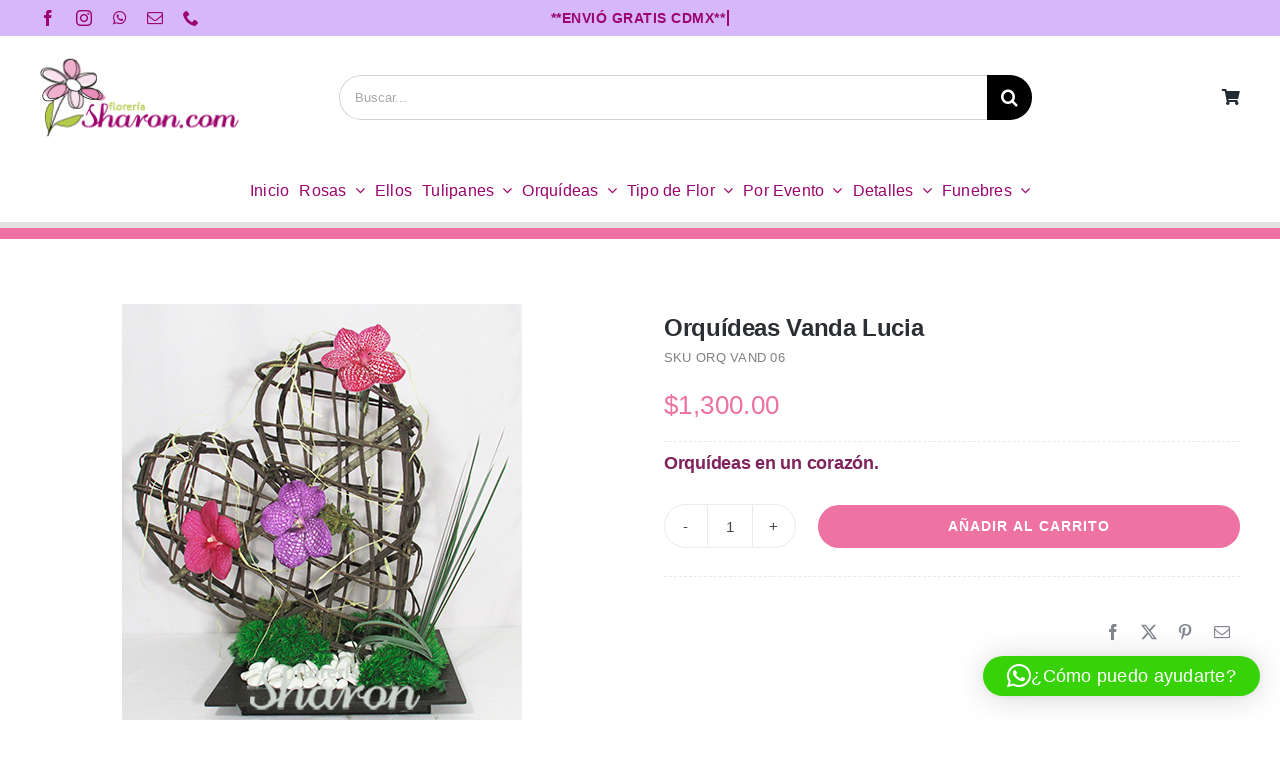

--- FILE ---
content_type: text/html; charset=UTF-8
request_url: https://floreriasharon.com/producto/orquideas-vanda-lucia/
body_size: 19470
content:
<!DOCTYPE html>
<html class="avada-html-layout-wide avada-html-header-position-top avada-is-100-percent-template" lang="es" prefix="og: http://ogp.me/ns# fb: http://ogp.me/ns/fb#">
<head>
	<meta http-equiv="X-UA-Compatible" content="IE=edge" />
	<meta http-equiv="Content-Type" content="text/html; charset=utf-8"/>
	<meta name="viewport" content="width=device-width, initial-scale=1" />
	<title>Orquídeas Vanda Lucia &#8211; Envío de flores a domicilio CDMX | Diseños personalizados | !Envíos mismo día¡ | Florería Sharon</title>
<meta name='robots' content='max-image-preview:large' />
	<style>img:is([sizes="auto" i], [sizes^="auto," i]) { contain-intrinsic-size: 3000px 1500px }</style>
	<link rel="alternate" type="application/rss+xml" title="Envío de flores a domicilio CDMX | Diseños personalizados | !Envíos mismo día¡ | Florería Sharon &raquo; Feed" href="https://floreriasharon.com/feed/" />
<link rel="alternate" type="application/rss+xml" title="Envío de flores a domicilio CDMX | Diseños personalizados | !Envíos mismo día¡ | Florería Sharon &raquo; Feed de los comentarios" href="https://floreriasharon.com/comments/feed/" />
					<link rel="shortcut icon" href="https://floreriasharon.com/wp-content/uploads/2022/07/64x64.png" type="image/x-icon" />
		
					<!-- Apple Touch Icon -->
			<link rel="apple-touch-icon" sizes="180x180" href="https://floreriasharon.com/wp-content/uploads/2022/07/180x180.png">
		
					<!-- Android Icon -->
			<link rel="icon" sizes="192x192" href="https://floreriasharon.com/wp-content/uploads/2022/07/192x192.png">
		
					<!-- MS Edge Icon -->
			<meta name="msapplication-TileImage" content="https://floreriasharon.com/wp-content/uploads/2022/07/270x270.png">
									<meta name="description" content="Arreglo floral con orquídeas banda llamativo color elegante.
Arreglo elaborado de: 

•3 Orquídea Vanda.
•1 corazón grande.
•Piedras decorativas blancas.
•Detalle decorativo con rafia.
•Fino follaje de color verde.
•Base de cerámica de 35 X 35 cms

Entregas a domicilio en oficinas, casas, empresas, instituciones públicas, escuelas, restaurantes, hospitales, hoteles, aeropuertos, universidades, delegaciones, parques y centros de entretenimiento.

Las orquídeas banda son originarias"/>
				
		<meta property="og:locale" content="es_ES"/>
		<meta property="og:type" content="article"/>
		<meta property="og:site_name" content="Envío de flores a domicilio CDMX | Diseños personalizados | !Envíos mismo día¡ | Florería Sharon"/>
		<meta property="og:title" content="  Orquídeas Vanda Lucia"/>
				<meta property="og:description" content="Arreglo floral con orquídeas banda llamativo color elegante.
Arreglo elaborado de: 

•3 Orquídea Vanda.
•1 corazón grande.
•Piedras decorativas blancas.
•Detalle decorativo con rafia.
•Fino follaje de color verde.
•Base de cerámica de 35 X 35 cms

Entregas a domicilio en oficinas, casas, empresas, instituciones públicas, escuelas, restaurantes, hospitales, hoteles, aeropuertos, universidades, delegaciones, parques y centros de entretenimiento.

Las orquídeas banda son originarias"/>
				<meta property="og:url" content="https://floreriasharon.com/producto/orquideas-vanda-lucia/"/>
													<meta property="article:modified_time" content="2022-09-01T20:30:58+00:00"/>
											<meta property="og:image" content="https://floreriasharon.com/wp-content/uploads/2022/08/Orquideas-Vanda-Lucia.jpg"/>
		<meta property="og:image:width" content="400"/>
		<meta property="og:image:height" content="428"/>
		<meta property="og:image:type" content="image/jpeg"/>
				<link rel='stylesheet' id='photoswipe-css' href='https://floreriasharon.com/wp-content/plugins/woocommerce/assets/css/photoswipe/photoswipe.min.css?ver=10.0.4' type='text/css' media='all' />
<link rel='stylesheet' id='photoswipe-default-skin-css' href='https://floreriasharon.com/wp-content/plugins/woocommerce/assets/css/photoswipe/default-skin/default-skin.min.css?ver=10.0.4' type='text/css' media='all' />
<style id='woocommerce-inline-inline-css' type='text/css'>
.woocommerce form .form-row .required { visibility: visible; }
</style>
<link rel='stylesheet' id='brands-styles-css' href='https://floreriasharon.com/wp-content/plugins/woocommerce/assets/css/brands.css?ver=10.0.4' type='text/css' media='all' />
<link rel='stylesheet' id='child-style-css' href='https://floreriasharon.com/wp-content/themes/Avada-Child-Theme/style.css?ver=6.8.2' type='text/css' media='all' />
<link rel='stylesheet' id='fusion-dynamic-css-css' href='https://floreriasharon.com/wp-content/uploads/fusion-styles/fbe1f4340ed65beb39cee052f0b5e806.min.css?ver=3.12.2' type='text/css' media='all' />
<script type="text/template" id="tmpl-variation-template">
	<div class="woocommerce-variation-description">{{{ data.variation.variation_description }}}</div>
	<div class="woocommerce-variation-price">{{{ data.variation.price_html }}}</div>
	<div class="woocommerce-variation-availability">{{{ data.variation.availability_html }}}</div>
</script>
<script type="text/template" id="tmpl-unavailable-variation-template">
	<p role="alert">Lo siento, este producto no está disponible. Por favor, elige otra combinación.</p>
</script>
<script type="text/javascript" src="https://floreriasharon.com/wp-includes/js/jquery/jquery.min.js?ver=3.7.1" id="jquery-core-js"></script>
<script type="text/javascript" src="https://floreriasharon.com/wp-content/plugins/woocommerce/assets/js/jquery-blockui/jquery.blockUI.min.js?ver=2.7.0-wc.10.0.4" id="jquery-blockui-js" defer="defer" data-wp-strategy="defer"></script>
<script type="text/javascript" id="wc-add-to-cart-js-extra">
/* <![CDATA[ */
var wc_add_to_cart_params = {"ajax_url":"\/wp-admin\/admin-ajax.php","wc_ajax_url":"\/?wc-ajax=%%endpoint%%","i18n_view_cart":"Ver carrito","cart_url":"https:\/\/floreriasharon.com\/cart\/","is_cart":"","cart_redirect_after_add":"no"};
/* ]]> */
</script>
<script type="text/javascript" src="https://floreriasharon.com/wp-content/plugins/woocommerce/assets/js/frontend/add-to-cart.min.js?ver=10.0.4" id="wc-add-to-cart-js" defer="defer" data-wp-strategy="defer"></script>
<script type="text/javascript" src="https://floreriasharon.com/wp-content/plugins/woocommerce/assets/js/zoom/jquery.zoom.min.js?ver=1.7.21-wc.10.0.4" id="zoom-js" defer="defer" data-wp-strategy="defer"></script>
<script type="text/javascript" src="https://floreriasharon.com/wp-content/plugins/woocommerce/assets/js/photoswipe/photoswipe.min.js?ver=4.1.1-wc.10.0.4" id="photoswipe-js" defer="defer" data-wp-strategy="defer"></script>
<script type="text/javascript" src="https://floreriasharon.com/wp-content/plugins/woocommerce/assets/js/photoswipe/photoswipe-ui-default.min.js?ver=4.1.1-wc.10.0.4" id="photoswipe-ui-default-js" defer="defer" data-wp-strategy="defer"></script>
<script type="text/javascript" id="wc-single-product-js-extra">
/* <![CDATA[ */
var wc_single_product_params = {"i18n_required_rating_text":"Por favor elige una puntuaci\u00f3n","i18n_rating_options":["1 de 5 estrellas","2 de 5 estrellas","3 de 5 estrellas","4 de 5 estrellas","5 de 5 estrellas"],"i18n_product_gallery_trigger_text":"Ver galer\u00eda de im\u00e1genes a pantalla completa","review_rating_required":"yes","flexslider":{"rtl":false,"animation":"slide","smoothHeight":true,"directionNav":true,"controlNav":"thumbnails","slideshow":false,"animationSpeed":500,"animationLoop":false,"allowOneSlide":false,"prevText":"<i class=\"awb-icon-angle-left\"><\/i>","nextText":"<i class=\"awb-icon-angle-right\"><\/i>"},"zoom_enabled":"1","zoom_options":[],"photoswipe_enabled":"1","photoswipe_options":{"shareEl":false,"closeOnScroll":false,"history":false,"hideAnimationDuration":0,"showAnimationDuration":0},"flexslider_enabled":"1"};
/* ]]> */
</script>
<script type="text/javascript" src="https://floreriasharon.com/wp-content/plugins/woocommerce/assets/js/frontend/single-product.min.js?ver=10.0.4" id="wc-single-product-js" defer="defer" data-wp-strategy="defer"></script>
<script type="text/javascript" src="https://floreriasharon.com/wp-content/plugins/woocommerce/assets/js/js-cookie/js.cookie.min.js?ver=2.1.4-wc.10.0.4" id="js-cookie-js" defer="defer" data-wp-strategy="defer"></script>
<script type="text/javascript" id="woocommerce-js-extra">
/* <![CDATA[ */
var woocommerce_params = {"ajax_url":"\/wp-admin\/admin-ajax.php","wc_ajax_url":"\/?wc-ajax=%%endpoint%%","i18n_password_show":"Mostrar contrase\u00f1a","i18n_password_hide":"Ocultar contrase\u00f1a"};
/* ]]> */
</script>
<script type="text/javascript" src="https://floreriasharon.com/wp-content/plugins/woocommerce/assets/js/frontend/woocommerce.min.js?ver=10.0.4" id="woocommerce-js" defer="defer" data-wp-strategy="defer"></script>
<script type="text/javascript" src="https://floreriasharon.com/wp-includes/js/underscore.min.js?ver=1.13.7" id="underscore-js"></script>
<script type="text/javascript" id="wp-util-js-extra">
/* <![CDATA[ */
var _wpUtilSettings = {"ajax":{"url":"\/wp-admin\/admin-ajax.php"}};
/* ]]> */
</script>
<script type="text/javascript" src="https://floreriasharon.com/wp-includes/js/wp-util.min.js?ver=6.8.2" id="wp-util-js"></script>
<script type="text/javascript" id="wc-add-to-cart-variation-js-extra">
/* <![CDATA[ */
var wc_add_to_cart_variation_params = {"wc_ajax_url":"\/?wc-ajax=%%endpoint%%","i18n_no_matching_variations_text":"Lo siento, no hay productos que igualen tu selecci\u00f3n. Por favor, escoge una combinaci\u00f3n diferente.","i18n_make_a_selection_text":"Elige las opciones del producto antes de a\u00f1adir este producto a tu carrito.","i18n_unavailable_text":"Lo siento, este producto no est\u00e1 disponible. Por favor, elige otra combinaci\u00f3n.","i18n_reset_alert_text":"Se ha restablecido tu selecci\u00f3n. Por favor, elige alguna opci\u00f3n del producto antes de poder a\u00f1adir este producto a tu carrito."};
/* ]]> */
</script>
<script type="text/javascript" src="https://floreriasharon.com/wp-content/plugins/woocommerce/assets/js/frontend/add-to-cart-variation.min.js?ver=10.0.4" id="wc-add-to-cart-variation-js" defer="defer" data-wp-strategy="defer"></script>
<link rel="https://api.w.org/" href="https://floreriasharon.com/wp-json/" /><link rel="alternate" title="JSON" type="application/json" href="https://floreriasharon.com/wp-json/wp/v2/product/20874" /><link rel="EditURI" type="application/rsd+xml" title="RSD" href="https://floreriasharon.com/xmlrpc.php?rsd" />
<meta name="generator" content="WordPress 6.8.2" />
<meta name="generator" content="WooCommerce 10.0.4" />
<link rel="canonical" href="https://floreriasharon.com/producto/orquideas-vanda-lucia/" />
<link rel='shortlink' href='https://floreriasharon.com/?p=20874' />
<link rel="alternate" title="oEmbed (JSON)" type="application/json+oembed" href="https://floreriasharon.com/wp-json/oembed/1.0/embed?url=https%3A%2F%2Ffloreriasharon.com%2Fproducto%2Forquideas-vanda-lucia%2F" />
<link rel="alternate" title="oEmbed (XML)" type="text/xml+oembed" href="https://floreriasharon.com/wp-json/oembed/1.0/embed?url=https%3A%2F%2Ffloreriasharon.com%2Fproducto%2Forquideas-vanda-lucia%2F&#038;format=xml" />
<meta name="cdp-version" content="1.5.0" /><style type="text/css" id="css-fb-visibility">@media screen and (max-width: 640px){.fusion-no-small-visibility{display:none !important;}body .sm-text-align-center{text-align:center !important;}body .sm-text-align-left{text-align:left !important;}body .sm-text-align-right{text-align:right !important;}body .sm-flex-align-center{justify-content:center !important;}body .sm-flex-align-flex-start{justify-content:flex-start !important;}body .sm-flex-align-flex-end{justify-content:flex-end !important;}body .sm-mx-auto{margin-left:auto !important;margin-right:auto !important;}body .sm-ml-auto{margin-left:auto !important;}body .sm-mr-auto{margin-right:auto !important;}body .fusion-absolute-position-small{position:absolute;top:auto;width:100%;}.awb-sticky.awb-sticky-small{ position: sticky; top: var(--awb-sticky-offset,0); }}@media screen and (min-width: 641px) and (max-width: 1024px){.fusion-no-medium-visibility{display:none !important;}body .md-text-align-center{text-align:center !important;}body .md-text-align-left{text-align:left !important;}body .md-text-align-right{text-align:right !important;}body .md-flex-align-center{justify-content:center !important;}body .md-flex-align-flex-start{justify-content:flex-start !important;}body .md-flex-align-flex-end{justify-content:flex-end !important;}body .md-mx-auto{margin-left:auto !important;margin-right:auto !important;}body .md-ml-auto{margin-left:auto !important;}body .md-mr-auto{margin-right:auto !important;}body .fusion-absolute-position-medium{position:absolute;top:auto;width:100%;}.awb-sticky.awb-sticky-medium{ position: sticky; top: var(--awb-sticky-offset,0); }}@media screen and (min-width: 1025px){.fusion-no-large-visibility{display:none !important;}body .lg-text-align-center{text-align:center !important;}body .lg-text-align-left{text-align:left !important;}body .lg-text-align-right{text-align:right !important;}body .lg-flex-align-center{justify-content:center !important;}body .lg-flex-align-flex-start{justify-content:flex-start !important;}body .lg-flex-align-flex-end{justify-content:flex-end !important;}body .lg-mx-auto{margin-left:auto !important;margin-right:auto !important;}body .lg-ml-auto{margin-left:auto !important;}body .lg-mr-auto{margin-right:auto !important;}body .fusion-absolute-position-large{position:absolute;top:auto;width:100%;}.awb-sticky.awb-sticky-large{ position: sticky; top: var(--awb-sticky-offset,0); }}</style>	<noscript><style>.woocommerce-product-gallery{ opacity: 1 !important; }</style></noscript>
	<meta name="generator" content="Powered by Slider Revolution 6.7.35 - responsive, Mobile-Friendly Slider Plugin for WordPress with comfortable drag and drop interface." />
<script>function setREVStartSize(e){
			//window.requestAnimationFrame(function() {
				window.RSIW = window.RSIW===undefined ? window.innerWidth : window.RSIW;
				window.RSIH = window.RSIH===undefined ? window.innerHeight : window.RSIH;
				try {
					var pw = document.getElementById(e.c).parentNode.offsetWidth,
						newh;
					pw = pw===0 || isNaN(pw) || (e.l=="fullwidth" || e.layout=="fullwidth") ? window.RSIW : pw;
					e.tabw = e.tabw===undefined ? 0 : parseInt(e.tabw);
					e.thumbw = e.thumbw===undefined ? 0 : parseInt(e.thumbw);
					e.tabh = e.tabh===undefined ? 0 : parseInt(e.tabh);
					e.thumbh = e.thumbh===undefined ? 0 : parseInt(e.thumbh);
					e.tabhide = e.tabhide===undefined ? 0 : parseInt(e.tabhide);
					e.thumbhide = e.thumbhide===undefined ? 0 : parseInt(e.thumbhide);
					e.mh = e.mh===undefined || e.mh=="" || e.mh==="auto" ? 0 : parseInt(e.mh,0);
					if(e.layout==="fullscreen" || e.l==="fullscreen")
						newh = Math.max(e.mh,window.RSIH);
					else{
						e.gw = Array.isArray(e.gw) ? e.gw : [e.gw];
						for (var i in e.rl) if (e.gw[i]===undefined || e.gw[i]===0) e.gw[i] = e.gw[i-1];
						e.gh = e.el===undefined || e.el==="" || (Array.isArray(e.el) && e.el.length==0)? e.gh : e.el;
						e.gh = Array.isArray(e.gh) ? e.gh : [e.gh];
						for (var i in e.rl) if (e.gh[i]===undefined || e.gh[i]===0) e.gh[i] = e.gh[i-1];
											
						var nl = new Array(e.rl.length),
							ix = 0,
							sl;
						e.tabw = e.tabhide>=pw ? 0 : e.tabw;
						e.thumbw = e.thumbhide>=pw ? 0 : e.thumbw;
						e.tabh = e.tabhide>=pw ? 0 : e.tabh;
						e.thumbh = e.thumbhide>=pw ? 0 : e.thumbh;
						for (var i in e.rl) nl[i] = e.rl[i]<window.RSIW ? 0 : e.rl[i];
						sl = nl[0];
						for (var i in nl) if (sl>nl[i] && nl[i]>0) { sl = nl[i]; ix=i;}
						var m = pw>(e.gw[ix]+e.tabw+e.thumbw) ? 1 : (pw-(e.tabw+e.thumbw)) / (e.gw[ix]);
						newh =  (e.gh[ix] * m) + (e.tabh + e.thumbh);
					}
					var el = document.getElementById(e.c);
					if (el!==null && el) el.style.height = newh+"px";
					el = document.getElementById(e.c+"_wrapper");
					if (el!==null && el) {
						el.style.height = newh+"px";
						el.style.display = "block";
					}
				} catch(e){
					console.log("Failure at Presize of Slider:" + e)
				}
			//});
		  };</script>
		<script type="text/javascript">
			var doc = document.documentElement;
			doc.setAttribute( 'data-useragent', navigator.userAgent );
		</script>
		<style type="text/css" id="fusion-builder-template-footer-css">.dark-container {
  color: var(--awb-color1);
}</style>
	</head>

<body class="wp-singular product-template-default single single-product postid-20874 wp-theme-Avada wp-child-theme-Avada-Child-Theme theme-Avada woocommerce woocommerce-page woocommerce-no-js fusion-image-hovers fusion-pagination-sizing fusion-button_type-flat fusion-button_span-no fusion-button_gradient-linear avada-image-rollover-circle-yes avada-image-rollover-yes avada-image-rollover-direction-bottom fusion-body ltr fusion-sticky-header no-tablet-sticky-header no-mobile-sticky-header no-mobile-slidingbar fusion-disable-outline fusion-sub-menu-fade mobile-logo-pos-left layout-wide-mode avada-has-boxed-modal-shadow-none layout-scroll-offset-full avada-has-zero-margin-offset-top fusion-top-header menu-text-align-left fusion-woo-product-design-classic fusion-woo-shop-page-columns-4 fusion-woo-related-columns-4 fusion-woo-archive-page-columns-4 fusion-woocommerce-equal-heights avada-has-woo-gallery-disabled woo-sale-badge-circle woo-outofstock-badge-top_bar mobile-menu-design-modern fusion-hide-pagination-text fusion-header-layout-v2 avada-responsive avada-footer-fx-none avada-menu-highlight-style-bar fusion-search-form-classic fusion-main-menu-search-dropdown fusion-avatar-square avada-dropdown-styles avada-blog-layout-grid avada-blog-archive-layout-grid avada-header-shadow-no avada-menu-icon-position-left avada-has-megamenu-shadow avada-has-pagetitle-100-width avada-has-pagetitle-bg-full avada-has-main-nav-search-icon avada-has-titlebar-hide avada-has-pagination-padding avada-flyout-menu-direction-fade avada-ec-views-v1" data-awb-post-id="20874">
		<a class="skip-link screen-reader-text" href="#content">Saltar al contenido</a>

	<div id="boxed-wrapper">
		
		<div id="wrapper" class="fusion-wrapper">
			<div id="home" style="position:relative;top:-1px;"></div>
												<div class="fusion-tb-header"><div class="fusion-fullwidth fullwidth-box fusion-builder-row-1 fusion-flex-container has-pattern-background has-mask-background nonhundred-percent-fullwidth non-hundred-percent-height-scrolling fusion-no-small-visibility" style="--link_color: var(--awb-color1);--awb-border-radius-top-left:0px;--awb-border-radius-top-right:0px;--awb-border-radius-bottom-right:0px;--awb-border-radius-bottom-left:0px;--awb-padding-right-small:15px;--awb-padding-left-small:15px;--awb-background-color:#d6b7fa;--awb-flex-wrap:wrap;" ><div class="fusion-builder-row fusion-row fusion-flex-align-items-stretch fusion-flex-content-wrap" style="max-width:1248px;margin-left: calc(-4% / 2 );margin-right: calc(-4% / 2 );"><div class="fusion-layout-column fusion_builder_column fusion-builder-column-0 fusion_builder_column_1_4 1_4 fusion-flex-column fusion-no-small-visibility" style="--awb-bg-size:cover;--awb-width-large:25%;--awb-margin-top-large:0px;--awb-spacing-right-large:7.68%;--awb-margin-bottom-large:0px;--awb-spacing-left-large:7.68%;--awb-width-medium:25%;--awb-order-medium:0;--awb-spacing-right-medium:7.68%;--awb-spacing-left-medium:7.68%;--awb-width-small:50%;--awb-order-small:0;--awb-spacing-right-small:3.84%;--awb-spacing-left-small:3.84%;"><div class="fusion-column-wrapper fusion-column-has-shadow fusion-flex-justify-content-center fusion-content-layout-column"><div class="fusion-social-links fusion-social-links-1" style="--awb-margin-top:0px;--awb-margin-right:0px;--awb-margin-bottom:0px;--awb-margin-left:0px;--awb-box-border-top:0px;--awb-box-border-right:0px;--awb-box-border-bottom:0px;--awb-box-border-left:0px;--awb-icon-colors-hover:#000000;--awb-box-colors-hover:hsla(var(--awb-color7-h),var(--awb-color7-s),calc( var(--awb-color7-l) + 62% ),calc( var(--awb-color7-a) - 20% ));--awb-box-border-color:var(--awb-color3);--awb-box-border-color-hover:var(--awb-color4);"><div class="fusion-social-networks color-type-custom"><div class="fusion-social-networks-wrapper"><a class="fusion-social-network-icon fusion-tooltip fusion-facebook awb-icon-facebook" style="color:#9c046e;font-size:16px;" data-placement="top" data-title="Facebook" data-toggle="tooltip" title="Facebook" aria-label="facebook" target="_blank" rel="noopener noreferrer" href="https://www.facebook.com/floreriaDFSharon"></a><a class="fusion-social-network-icon fusion-tooltip fusion-instagram awb-icon-instagram" style="color:#9c046e;font-size:16px;" data-placement="top" data-title="Instagram" data-toggle="tooltip" title="Instagram" aria-label="instagram" target="_blank" rel="noopener noreferrer" href="https://www.instagram.com/floreria.sharon.mx/"></a><a class="fusion-social-network-icon fusion-tooltip fusion-whatsapp awb-icon-whatsapp" style="color:#9c046e;font-size:16px;" data-placement="top" data-title="WhatsApp" data-toggle="tooltip" title="WhatsApp" aria-label="whatsapp" target="_blank" rel="noopener noreferrer" href="https://api.whatsapp.com/send/?phone=525551813742"></a><a class="fusion-social-network-icon fusion-tooltip fusion-mail awb-icon-mail" style="color:#9c046e;font-size:16px;" data-placement="top" data-title="Correo electrónico" data-toggle="tooltip" title="Correo electrónico" aria-label="mail" target="_blank" rel="noopener noreferrer" href="mailto:&#115;er&#118;&#105;&#099;i&#111;&#064;&#102;&#108;o&#114;&#101;&#114;&#105;&#097;s&#104;&#097;r&#111;&#110;.&#099;om"></a><a class="fusion-social-network-icon fusion-tooltip fusion-phone awb-icon-phone" style="color:#9c046e;font-size:16px;" data-placement="top" data-title="Phone" data-toggle="tooltip" title="Phone" aria-label="phone" target="_self" rel="noopener noreferrer" href="tel:5557404507"></a></div></div></div></div></div><div class="fusion-layout-column fusion_builder_column fusion-builder-column-1 fusion_builder_column_1_2 1_2 fusion-flex-column" style="--awb-bg-size:cover;--awb-width-large:50%;--awb-margin-top-large:0px;--awb-spacing-right-large:0%;--awb-margin-bottom-large:0px;--awb-spacing-left-large:0%;--awb-width-medium:50%;--awb-order-medium:0;--awb-spacing-right-medium:0%;--awb-spacing-left-medium:0%;--awb-width-small:100%;--awb-order-small:1;--awb-spacing-right-small:1.92%;--awb-spacing-left-small:1.92%;"><div class="fusion-column-wrapper fusion-column-has-shadow fusion-flex-justify-content-center fusion-content-layout-column"><div class="fusion-title title fusion-title-1 fusion-sep-none fusion-title-center fusion-title-rotating fusion-animate-loop fusion-title-clipIn fusion-title-size-two" style="--awb-text-color:#9c046e;--awb-margin-bottom:10px;--awb-margin-bottom-small:12px;--awb-font-size:14px;"><h2 class="fusion-title-heading title-heading-center fusion-responsive-typography-calculated" style="margin:0;font-size:1em;letter-spacing:0.03rem;--fontSize:14;--minFontSize:14;line-height:var(--awb-typography1-line-height);"><span class="fusion-animated-text-prefix"></span> <span class="fusion-animated-texts-wrapper" style="text-align: center;" data-length="line" data-minDisplayTime="1200"><span class="fusion-animated-texts"><span data-in-effect="clipIn" class="fusion-animated-text" data-in-sequence="true" data-out-reverse="true" data-out-effect="clipOut">**ENVIÓ GRATIS CDMX**</span><span data-in-effect="clipIn" class="fusion-animated-text" data-in-sequence="true" data-out-reverse="true" data-out-effect="clipOut">ENTREGAS EN EDO. MÉXICO</span></span></span> <span class="fusion-animated-text-postfix"></span></h2></div></div></div><div class="fusion-layout-column fusion_builder_column fusion-builder-column-2 fusion_builder_column_1_4 1_4 fusion-flex-column fusion-no-small-visibility" style="--awb-bg-size:cover;--awb-width-large:25%;--awb-margin-top-large:0px;--awb-spacing-right-large:7.68%;--awb-margin-bottom-large:0px;--awb-spacing-left-large:7.68%;--awb-width-medium:25%;--awb-order-medium:0;--awb-spacing-right-medium:7.68%;--awb-spacing-left-medium:7.68%;--awb-width-small:50%;--awb-order-small:2;--awb-spacing-right-small:3.84%;--awb-spacing-left-small:3.84%;"><div class="fusion-column-wrapper fusion-column-has-shadow fusion-flex-justify-content-center fusion-content-layout-column"></div></div></div></div><div class="fusion-fullwidth fullwidth-box fusion-builder-row-2 fusion-flex-container has-pattern-background has-mask-background nonhundred-percent-fullwidth non-hundred-percent-height-scrolling fusion-custom-z-index" style="--link_hover_color: #ee72a2;--awb-border-radius-top-left:0px;--awb-border-radius-top-right:0px;--awb-border-radius-bottom-right:0px;--awb-border-radius-bottom-left:0px;--awb-z-index:9999;--awb-padding-top:12px;--awb-padding-bottom:12px;--awb-flex-wrap:wrap;" ><div class="fusion-builder-row fusion-row fusion-flex-align-items-center fusion-flex-content-wrap" style="max-width:calc( 1200px + 100px );margin-left: calc(-100px / 2 );margin-right: calc(-100px / 2 );"><div class="fusion-layout-column fusion_builder_column fusion-builder-column-3 fusion-flex-column" style="--awb-bg-size:cover;--awb-width-large:23%;--awb-margin-top-large:0px;--awb-spacing-right-large:50px;--awb-margin-bottom-large:0px;--awb-spacing-left-large:50px;--awb-width-medium:100%;--awb-order-medium:0;--awb-spacing-right-medium:50px;--awb-spacing-left-medium:50px;--awb-width-small:100%;--awb-order-small:0;--awb-margin-top-small:10px;--awb-spacing-right-small:50px;--awb-spacing-left-small:50px;"><div class="fusion-column-wrapper fusion-column-has-shadow fusion-flex-justify-content-flex-start fusion-content-layout-column"><div class="fusion-image-element sm-text-align-center" style="--awb-caption-title-font-family:var(--h2_typography-font-family);--awb-caption-title-font-weight:var(--h2_typography-font-weight);--awb-caption-title-font-style:var(--h2_typography-font-style);--awb-caption-title-size:var(--h2_typography-font-size);--awb-caption-title-transform:var(--h2_typography-text-transform);--awb-caption-title-line-height:var(--h2_typography-line-height);--awb-caption-title-letter-spacing:var(--h2_typography-letter-spacing);"><span class=" fusion-imageframe imageframe-none imageframe-1 hover-type-none"><a class="fusion-no-lightbox" href="https://floreriasharon.com/" target="_self"><img decoding="async" width="203" height="100" src="https://www.floreriasharon.com/wp-content/uploads/2022/08/203x100.png" alt class="img-responsive wp-image-20247 disable-lazyload" srcset="https://floreriasharon.com/wp-content/uploads/2022/08/203x100-200x99.png 200w, https://floreriasharon.com/wp-content/uploads/2022/08/203x100.png 203w" sizes="(max-width: 1024px) 100vw, (max-width: 640px) 100vw, 203px" /></a></span></div></div></div><div class="fusion-layout-column fusion_builder_column fusion-builder-column-4 fusion-flex-column" style="--awb-bg-size:cover;--awb-width-large:61%;--awb-margin-top-large:0px;--awb-spacing-right-large:50px;--awb-margin-bottom-large:0px;--awb-spacing-left-large:50px;--awb-width-medium:100%;--awb-order-medium:0;--awb-spacing-right-medium:50px;--awb-spacing-left-medium:50px;--awb-width-small:100%;--awb-order-small:0;--awb-spacing-right-small:50px;--awb-spacing-left-small:50px;"><div class="fusion-column-wrapper fusion-column-has-shadow fusion-flex-justify-content-flex-start fusion-content-layout-column"><div class="fusion-search-element fusion-search-element-1 fusion-search-form-classic" style="--awb-input-height:45px;--awb-border-radius:24px;">		<form role="search" class="searchform fusion-search-form  fusion-live-search fusion-search-form-classic" method="get" action="https://floreriasharon.com/">
			<div class="fusion-search-form-content">

				
				<div class="fusion-search-field search-field">
					<label><span class="screen-reader-text">Buscar:</span>
													<input type="search" class="s fusion-live-search-input" name="s" id="fusion-live-search-input-0" autocomplete="off" placeholder="Buscar..." required aria-required="true" aria-label="Buscar..."/>
											</label>
				</div>
				<div class="fusion-search-button search-button">
					<input type="submit" class="fusion-search-submit searchsubmit" aria-label="Buscar" value="&#xf002;" />
										<div class="fusion-slider-loading"></div>
									</div>

				<input type="hidden" name="post_type" value="product" /><input type="hidden" name="search_limit_to_post_titles" value="0" /><input type="hidden" name="add_woo_product_skus" value="0" /><input type="hidden" name="live_min_character" value="4" /><input type="hidden" name="live_posts_per_page" value="100" /><input type="hidden" name="live_search_display_featured_image" value="1" /><input type="hidden" name="live_search_display_post_type" value="1" /><input type="hidden" name="fs" value="1" />
			</div>


							<div class="fusion-search-results-wrapper"><div class="fusion-search-results"></div></div>
			
		</form>
		</div></div></div><div class="fusion-layout-column fusion_builder_column fusion-builder-column-5 fusion-flex-column fusion-no-small-visibility" style="--awb-bg-size:cover;--awb-width-large:16%;--awb-margin-top-large:0px;--awb-spacing-right-large:50px;--awb-margin-bottom-large:0px;--awb-spacing-left-large:50px;--awb-width-medium:100%;--awb-order-medium:0;--awb-spacing-right-medium:50px;--awb-spacing-left-medium:50px;--awb-width-small:42%;--awb-order-small:0;--awb-spacing-right-small:50px;--awb-spacing-left-small:50px;"><div class="fusion-column-wrapper fusion-column-has-shadow fusion-flex-justify-content-flex-start fusion-content-layout-column"><nav class="awb-menu awb-menu_row awb-menu_em-hover mobile-mode-collapse-to-button awb-menu_icons-left awb-menu_dc-yes mobile-trigger-fullwidth-off awb-menu_mobile-toggle awb-menu_indent-left mobile-size-column-relative loading mega-menu-loading awb-menu_desktop awb-menu_dropdown awb-menu_expand-right awb-menu_transition-fade" style="--awb-font-size:15px;--awb-gap:15px;--awb-align-items:center;--awb-justify-content:flex-end;--awb-active-color:#ee72a2;--awb-icons-hover-color:#ee72a2;--awb-main-justify-content:flex-start;--awb-mobile-nav-button-align-hor:flex-end;--awb-mobile-justify:flex-start;--awb-mobile-caret-left:auto;--awb-mobile-caret-right:0;--awb-fusion-font-family-typography:inherit;--awb-fusion-font-style-typography:normal;--awb-fusion-font-weight-typography:400;--awb-fusion-font-family-submenu-typography:inherit;--awb-fusion-font-style-submenu-typography:normal;--awb-fusion-font-weight-submenu-typography:400;--awb-fusion-font-family-mobile-typography:inherit;--awb-fusion-font-style-mobile-typography:normal;--awb-fusion-font-weight-mobile-typography:400;" aria-label="Classic Shop Cart Menú" data-breakpoint="0" data-count="0" data-transition-type="fade" data-transition-time="300" data-expand="right"><ul id="menu-classic-shop-cart-menu" class="fusion-menu awb-menu__main-ul awb-menu__main-ul_row"><li  id="menu-item-20017"  class="menu-item menu-item-type-custom menu-item-object-custom empty-cart fusion-widget-cart fusion-menu-cart avada-main-menu-cart fusion-menu-cart-hide-empty-counter fusion-counter-badge menu-item-20017 awb-menu__li awb-menu__main-li awb-menu__main-li_regular"  data-item-id="20017"><span class="awb-menu__main-background-default awb-menu__main-background-default_fade"></span><span class="awb-menu__main-background-active awb-menu__main-background-active_fade"></span><a href="https://floreriasharon.com/cart/" class="awb-menu__main-a awb-menu__main-a_regular awb-menu__main-a_icon-only fusion-flex-link"><span class="awb-menu__i awb-menu__i_main"><i class="glyphicon fa-shopping-cart fas" aria-hidden="true"></i></span><span class="menu-text menu-text_no-desktop">Cart</span><span class="fusion-widget-cart-number" style="" data-digits="1" data-cart-count="0">0</span><span class="awb-menu__open-nav-submenu-hover"></span></a><ul class="awb-menu__sub-ul awb-menu__sub-ul_main sub-menu avada-custom-menu-item-contents fusion-menu-cart-items avada-custom-menu-item-contents-empty"></ul></li></ul></nav></div></div></div></div><div class="fusion-fullwidth fullwidth-box fusion-builder-row-3 fusion-flex-container has-pattern-background has-mask-background main-menu nonhundred-percent-fullwidth non-hundred-percent-height-scrolling fusion-sticky-container fusion-custom-z-index" style="--awb-border-radius-top-left:0px;--awb-border-radius-top-right:0px;--awb-border-radius-bottom-right:0px;--awb-border-radius-bottom-left:0px;--awb-z-index:999;--awb-flex-wrap:wrap;" data-transition-offset="0" data-scroll-offset="0" data-sticky-small-visibility="1" data-sticky-medium-visibility="1" data-sticky-large-visibility="1" ><div class="fusion-builder-row fusion-row fusion-flex-align-items-center fusion-flex-justify-content-center fusion-flex-content-wrap" style="max-width:1248px;margin-left: calc(-4% / 2 );margin-right: calc(-4% / 2 );"><div class="fusion-layout-column fusion_builder_column fusion-builder-column-6 fusion-flex-column fusion-display-sticky-only" style="--awb-bg-size:cover;--awb-width-large:16%;--awb-margin-top-large:0px;--awb-spacing-right-large:12%;--awb-margin-bottom-large:0px;--awb-spacing-left-large:12%;--awb-width-medium:100%;--awb-order-medium:0;--awb-spacing-right-medium:1.92%;--awb-spacing-left-medium:1.92%;--awb-width-small:12%;--awb-order-small:0;--awb-spacing-right-small:16%;--awb-spacing-left-small:16%;"><div class="fusion-column-wrapper fusion-column-has-shadow fusion-flex-justify-content-center fusion-content-layout-column"><div class="fusion-image-element sm-text-align-center" style="--awb-caption-title-font-family:var(--h2_typography-font-family);--awb-caption-title-font-weight:var(--h2_typography-font-weight);--awb-caption-title-font-style:var(--h2_typography-font-style);--awb-caption-title-size:var(--h2_typography-font-size);--awb-caption-title-transform:var(--h2_typography-text-transform);--awb-caption-title-line-height:var(--h2_typography-line-height);--awb-caption-title-letter-spacing:var(--h2_typography-letter-spacing);"><span class=" fusion-imageframe imageframe-none imageframe-2 hover-type-none"><a class="fusion-no-lightbox" href="https://floreriasharon.com/" target="_self"><img decoding="async" width="203" height="100" src="https://www.floreriasharon.com/wp-content/uploads/2022/08/203x100.png" alt class="img-responsive wp-image-20247 disable-lazyload" srcset="https://floreriasharon.com/wp-content/uploads/2022/08/203x100-200x99.png 200w, https://floreriasharon.com/wp-content/uploads/2022/08/203x100.png 203w" sizes="(max-width: 1024px) 100vw, (max-width: 640px) 100vw, 200px" /></a></span></div></div></div><div class="fusion-layout-column fusion_builder_column fusion-builder-column-7 fusion-flex-column" style="--awb-bg-size:cover;--awb-width-large:68%;--awb-margin-top-large:0px;--awb-spacing-right-large:2.8235294117647%;--awb-margin-bottom-large:0px;--awb-spacing-left-large:2.8235294117647%;--awb-width-medium:100%;--awb-order-medium:0;--awb-spacing-right-medium:1.92%;--awb-spacing-left-medium:1.92%;--awb-width-small:50%;--awb-order-small:2;--awb-spacing-right-small:3.84%;--awb-spacing-left-small:3.84%;"><div class="fusion-column-wrapper fusion-column-has-shadow fusion-flex-justify-content-flex-start fusion-content-layout-column"><nav class="awb-menu awb-menu_row awb-menu_em-hover mobile-mode-collapse-to-button awb-menu_icons-left awb-menu_dc-yes mobile-trigger-fullwidth-off awb-menu_mobile-toggle awb-menu_indent-left mobile-size-full-absolute loading mega-menu-loading awb-menu_desktop awb-menu_dropdown awb-menu_expand-right awb-menu_transition-fade" style="--awb-align-items:center;--awb-justify-content:center;--awb-items-padding-right:5px;--awb-items-padding-left:5px;--awb-color:#9c046e;--awb-active-color:#b3c84d;--awb-submenu-items-padding-top:3px;--awb-submenu-items-padding-bottom:3px;--awb-icons-hover-color:#ee72a2;--awb-main-justify-content:flex-start;--awb-mobile-nav-button-align-hor:flex-end;--awb-mobile-active-color:#ee72a2;--awb-mobile-justify:flex-start;--awb-mobile-caret-left:auto;--awb-mobile-caret-right:0;--awb-fusion-font-family-typography:inherit;--awb-fusion-font-style-typography:normal;--awb-fusion-font-weight-typography:400;--awb-fusion-font-family-submenu-typography:inherit;--awb-fusion-font-style-submenu-typography:normal;--awb-fusion-font-weight-submenu-typography:400;--awb-fusion-font-family-mobile-typography:inherit;--awb-fusion-font-style-mobile-typography:normal;--awb-fusion-font-weight-mobile-typography:400;" aria-label="Floreria Main Menu" data-breakpoint="640" data-count="1" data-transition-type="fade" data-transition-time="300" data-expand="right"><button type="button" class="awb-menu__m-toggle awb-menu__m-toggle_no-text" aria-expanded="false" aria-controls="menu-floreria-main-menu"><span class="awb-menu__m-toggle-inner"><span class="collapsed-nav-text"><span class="screen-reader-text">Toggle Navigation</span></span><span class="awb-menu__m-collapse-icon awb-menu__m-collapse-icon_no-text"><span class="awb-menu__m-collapse-icon-open awb-menu__m-collapse-icon-open_no-text fa-bars fas"></span><span class="awb-menu__m-collapse-icon-close awb-menu__m-collapse-icon-close_no-text fa-times fas"></span></span></span></button><ul id="menu-floreria-main-menu" class="fusion-menu awb-menu__main-ul awb-menu__main-ul_row"><li  id="menu-item-21598"  class="menu-item menu-item-type-post_type menu-item-object-page menu-item-home menu-item-21598 awb-menu__li awb-menu__main-li awb-menu__main-li_regular"  data-item-id="21598"><span class="awb-menu__main-background-default awb-menu__main-background-default_fade"></span><span class="awb-menu__main-background-active awb-menu__main-background-active_fade"></span><a  href="https://floreriasharon.com/" class="awb-menu__main-a awb-menu__main-a_regular"><span class="menu-text">Inicio</span></a></li><li  id="menu-item-22151"  class="menu-item menu-item-type-post_type menu-item-object-page menu-item-has-children menu-item-22151 awb-menu__li awb-menu__main-li awb-menu__main-li_regular"  data-item-id="22151"><span class="awb-menu__main-background-default awb-menu__main-background-default_fade"></span><span class="awb-menu__main-background-active awb-menu__main-background-active_fade"></span><a  href="https://floreriasharon.com/rosas/" class="awb-menu__main-a awb-menu__main-a_regular"><span class="menu-text">Rosas</span><span class="awb-menu__open-nav-submenu-hover"></span></a><button type="button" aria-label="Open submenu of Rosas" aria-expanded="false" class="awb-menu__open-nav-submenu_mobile awb-menu__open-nav-submenu_main"></button><ul class="awb-menu__sub-ul awb-menu__sub-ul_main"><li  id="menu-item-22155"  class="menu-item menu-item-type-post_type menu-item-object-page menu-item-22155 awb-menu__li awb-menu__sub-li" ><a  href="https://floreriasharon.com/rosas/arreglos-chicos/" class="awb-menu__sub-a"><span>Arreglos Chicos</span></a></li><li  id="menu-item-22160"  class="menu-item menu-item-type-post_type menu-item-object-page menu-item-22160 awb-menu__li awb-menu__sub-li" ><a  href="https://floreriasharon.com/rosas/arreglos-de-rosas/" class="awb-menu__sub-a"><span>Arreglos de Rosas</span></a></li><li  id="menu-item-22164"  class="menu-item menu-item-type-post_type menu-item-object-page menu-item-22164 awb-menu__li awb-menu__sub-li" ><a  href="https://floreriasharon.com/rosas/caja-de-rosas/" class="awb-menu__sub-a"><span>Caja de Rosas</span></a></li><li  id="menu-item-22168"  class="menu-item menu-item-type-post_type menu-item-object-page menu-item-22168 awb-menu__li awb-menu__sub-li" ><a  href="https://floreriasharon.com/rosas/canasta-de-rosas/" class="awb-menu__sub-a"><span>Canasta de Rosas</span></a></li><li  id="menu-item-22172"  class="menu-item menu-item-type-post_type menu-item-object-page menu-item-22172 awb-menu__li awb-menu__sub-li" ><a  href="https://floreriasharon.com/rosas/bouquets/" class="awb-menu__sub-a"><span>Bouquets</span></a></li><li  id="menu-item-22176"  class="menu-item menu-item-type-post_type menu-item-object-page menu-item-22176 awb-menu__li awb-menu__sub-li" ><a  href="https://floreriasharon.com/rosas/jardineras/" class="awb-menu__sub-a"><span>Jardineras</span></a></li><li  id="menu-item-22180"  class="menu-item menu-item-type-post_type menu-item-object-page menu-item-22180 awb-menu__li awb-menu__sub-li" ><a  href="https://floreriasharon.com/rosas/ramos/" class="awb-menu__sub-a"><span>Ramos</span></a></li></ul></li><li  id="menu-item-22185"  class="menu-item menu-item-type-post_type menu-item-object-page menu-item-22185 awb-menu__li awb-menu__main-li awb-menu__main-li_regular"  data-item-id="22185"><span class="awb-menu__main-background-default awb-menu__main-background-default_fade"></span><span class="awb-menu__main-background-active awb-menu__main-background-active_fade"></span><a  href="https://floreriasharon.com/ellos/" class="awb-menu__main-a awb-menu__main-a_regular"><span class="menu-text">Ellos</span></a></li><li  id="menu-item-22189"  class="menu-item menu-item-type-post_type menu-item-object-page menu-item-has-children menu-item-22189 awb-menu__li awb-menu__main-li awb-menu__main-li_regular"  data-item-id="22189"><span class="awb-menu__main-background-default awb-menu__main-background-default_fade"></span><span class="awb-menu__main-background-active awb-menu__main-background-active_fade"></span><a  href="https://floreriasharon.com/tulipanes/" class="awb-menu__main-a awb-menu__main-a_regular"><span class="menu-text">Tulipanes</span><span class="awb-menu__open-nav-submenu-hover"></span></a><button type="button" aria-label="Open submenu of Tulipanes" aria-expanded="false" class="awb-menu__open-nav-submenu_mobile awb-menu__open-nav-submenu_main"></button><ul class="awb-menu__sub-ul awb-menu__sub-ul_main"><li  id="menu-item-22193"  class="menu-item menu-item-type-post_type menu-item-object-page menu-item-22193 awb-menu__li awb-menu__sub-li" ><a  href="https://floreriasharon.com/tulipanes/arreglo-de-tulipanes/" class="awb-menu__sub-a"><span>Arreglo de Tulipanes</span></a></li><li  id="menu-item-22197"  class="menu-item menu-item-type-post_type menu-item-object-page menu-item-has-children menu-item-22197 awb-menu__li awb-menu__sub-li" ><a  href="https://floreriasharon.com/tulipanes/bouquets-tulipanes/" class="awb-menu__sub-a"><span>Bouquets Tulipanes</span><span class="awb-menu__open-nav-submenu-hover"></span></a><button type="button" aria-label="Open submenu of Bouquets Tulipanes" aria-expanded="false" class="awb-menu__open-nav-submenu_mobile awb-menu__open-nav-submenu_sub"></button><ul class="awb-menu__sub-ul awb-menu__sub-ul_grand"><li  id="menu-item-22201"  class="menu-item menu-item-type-post_type menu-item-object-page menu-item-22201 awb-menu__li awb-menu__sub-li" ><a  href="https://floreriasharon.com/tulipanes/bouquets-10-tulipanes/" class="awb-menu__sub-a"><span>Bouquets 10 Tulipanes</span></a></li><li  id="menu-item-22205"  class="menu-item menu-item-type-post_type menu-item-object-page menu-item-22205 awb-menu__li awb-menu__sub-li" ><a  href="https://floreriasharon.com/tulipanes/bouquets-20-30-40-o-mas-tulipanes/" class="awb-menu__sub-a"><span>Bouquets 20, 30, 40 o más Tulipanes</span></a></li></ul></li></ul></li><li  id="menu-item-22209"  class="menu-item menu-item-type-post_type menu-item-object-page menu-item-has-children menu-item-22209 awb-menu__li awb-menu__main-li awb-menu__main-li_regular"  data-item-id="22209"><span class="awb-menu__main-background-default awb-menu__main-background-default_fade"></span><span class="awb-menu__main-background-active awb-menu__main-background-active_fade"></span><a  href="https://floreriasharon.com/orquideas/" class="awb-menu__main-a awb-menu__main-a_regular"><span class="menu-text">Orquídeas</span><span class="awb-menu__open-nav-submenu-hover"></span></a><button type="button" aria-label="Open submenu of Orquídeas" aria-expanded="false" class="awb-menu__open-nav-submenu_mobile awb-menu__open-nav-submenu_main"></button><ul class="awb-menu__sub-ul awb-menu__sub-ul_main"><li  id="menu-item-22213"  class="menu-item menu-item-type-post_type menu-item-object-page menu-item-22213 awb-menu__li awb-menu__sub-li" ><a  href="https://floreriasharon.com/orquideas/orquideas-vanda/" class="awb-menu__sub-a"><span>Orquídeas Vanda</span></a></li><li  id="menu-item-22217"  class="menu-item menu-item-type-post_type menu-item-object-page menu-item-22217 awb-menu__li awb-menu__sub-li" ><a  href="https://floreriasharon.com/orquideas/orquideas-cymbidium/" class="awb-menu__sub-a"><span>Orquídeas Cymbidium</span></a></li><li  id="menu-item-22221"  class="menu-item menu-item-type-post_type menu-item-object-page menu-item-22221 awb-menu__li awb-menu__sub-li" ><a  href="https://floreriasharon.com/orquideas/orquideas-dendrobium/" class="awb-menu__sub-a"><span>Orquídeas Dendrobium</span></a></li><li  id="menu-item-22225"  class="menu-item menu-item-type-post_type menu-item-object-page menu-item-22225 awb-menu__li awb-menu__sub-li" ><a  href="https://floreriasharon.com/orquideas/orquideas-phalaenopsis/" class="awb-menu__sub-a"><span>Orquídeas Phalaenopsis</span></a></li></ul></li><li  id="menu-item-22229"  class="menu-item menu-item-type-post_type menu-item-object-page menu-item-has-children menu-item-22229 awb-menu__li awb-menu__main-li awb-menu__main-li_regular"  data-item-id="22229"><span class="awb-menu__main-background-default awb-menu__main-background-default_fade"></span><span class="awb-menu__main-background-active awb-menu__main-background-active_fade"></span><a  href="https://floreriasharon.com/tipo-de-flor/" class="awb-menu__main-a awb-menu__main-a_regular"><span class="menu-text">Tipo de Flor</span><span class="awb-menu__open-nav-submenu-hover"></span></a><button type="button" aria-label="Open submenu of Tipo de Flor" aria-expanded="false" class="awb-menu__open-nav-submenu_mobile awb-menu__open-nav-submenu_main"></button><ul class="awb-menu__sub-ul awb-menu__sub-ul_main"><li  id="menu-item-22243"  class="menu-item menu-item-type-post_type menu-item-object-page menu-item-22243 awb-menu__li awb-menu__sub-li" ><a  href="https://floreriasharon.com/tipo-de-flor/alcatraz/" class="awb-menu__sub-a"><span>Alcatraz</span></a></li><li  id="menu-item-22249"  class="menu-item menu-item-type-post_type menu-item-object-page menu-item-22249 awb-menu__li awb-menu__sub-li" ><a  href="https://floreriasharon.com/tipo-de-flor/alstromerias/" class="awb-menu__sub-a"><span>Alstromerias</span></a></li><li  id="menu-item-22248"  class="menu-item menu-item-type-post_type menu-item-object-page menu-item-22248 awb-menu__li awb-menu__sub-li" ><a  href="https://floreriasharon.com/tipo-de-flor/anturios/" class="awb-menu__sub-a"><span>Anturios</span></a></li><li  id="menu-item-22255"  class="menu-item menu-item-type-post_type menu-item-object-page menu-item-22255 awb-menu__li awb-menu__sub-li" ><a  href="https://floreriasharon.com/tipo-de-flor/calas/" class="awb-menu__sub-a"><span>Calas</span></a></li><li  id="menu-item-22254"  class="menu-item menu-item-type-post_type menu-item-object-page menu-item-22254 awb-menu__li awb-menu__sub-li" ><a  href="https://floreriasharon.com/tipo-de-flor/gerberas/" class="awb-menu__sub-a"><span>Gerberas</span></a></li><li  id="menu-item-22273"  class="menu-item menu-item-type-post_type menu-item-object-page menu-item-22273 awb-menu__li awb-menu__sub-li" ><a  href="https://floreriasharon.com/tipo-de-flor/girasoles/" class="awb-menu__sub-a"><span>Girasoles</span></a></li><li  id="menu-item-22272"  class="menu-item menu-item-type-post_type menu-item-object-page menu-item-22272 awb-menu__li awb-menu__sub-li" ><a  href="https://floreriasharon.com/tipo-de-flor/iris/" class="awb-menu__sub-a"><span>Iris</span></a></li><li  id="menu-item-22271"  class="menu-item menu-item-type-post_type menu-item-object-page menu-item-22271 awb-menu__li awb-menu__sub-li" ><a  href="https://floreriasharon.com/tipo-de-flor/lilis/" class="awb-menu__sub-a"><span>Lilis</span></a></li><li  id="menu-item-22270"  class="menu-item menu-item-type-post_type menu-item-object-page menu-item-22270 awb-menu__li awb-menu__sub-li" ><a  href="https://floreriasharon.com/tipo-de-flor/lisianthus/" class="awb-menu__sub-a"><span>Lisianthus</span></a></li><li  id="menu-item-22269"  class="menu-item menu-item-type-post_type menu-item-object-page menu-item-22269 awb-menu__li awb-menu__sub-li" ><a  href="https://floreriasharon.com/tipo-de-flor/peonias/" class="awb-menu__sub-a"><span>Peonias</span></a></li><li  id="menu-item-22268"  class="menu-item menu-item-type-post_type menu-item-object-page menu-item-22268 awb-menu__li awb-menu__sub-li" ><a  href="https://floreriasharon.com/tipo-de-flor/stargezer/" class="awb-menu__sub-a"><span>Stargezer</span></a></li></ul></li><li  id="menu-item-22292"  class="menu-item menu-item-type-post_type menu-item-object-page menu-item-has-children menu-item-22292 awb-menu__li awb-menu__main-li awb-menu__main-li_regular"  data-item-id="22292"><span class="awb-menu__main-background-default awb-menu__main-background-default_fade"></span><span class="awb-menu__main-background-active awb-menu__main-background-active_fade"></span><a  href="https://floreriasharon.com/por-evento/" class="awb-menu__main-a awb-menu__main-a_regular"><span class="menu-text">Por Evento</span><span class="awb-menu__open-nav-submenu-hover"></span></a><button type="button" aria-label="Open submenu of Por Evento" aria-expanded="false" class="awb-menu__open-nav-submenu_mobile awb-menu__open-nav-submenu_main"></button><ul class="awb-menu__sub-ul awb-menu__sub-ul_main"><li  id="menu-item-22329"  class="menu-item menu-item-type-post_type menu-item-object-page menu-item-22329 awb-menu__li awb-menu__sub-li" ><a  href="https://floreriasharon.com/por-evento/10-de-mayo/" class="awb-menu__sub-a"><span>10 de Mayo</span></a></li><li  id="menu-item-22328"  class="menu-item menu-item-type-post_type menu-item-object-page menu-item-22328 awb-menu__li awb-menu__sub-li" ><a  href="https://floreriasharon.com/por-evento/14-de-febrero/" class="awb-menu__sub-a"><span>14 de Febrero</span></a></li><li  id="menu-item-22327"  class="menu-item menu-item-type-post_type menu-item-object-page menu-item-22327 awb-menu__li awb-menu__sub-li" ><a  href="https://floreriasharon.com/por-evento/aniversario/" class="awb-menu__sub-a"><span>Aniversario</span></a></li><li  id="menu-item-22326"  class="menu-item menu-item-type-post_type menu-item-object-page menu-item-22326 awb-menu__li awb-menu__sub-li" ><a  href="https://floreriasharon.com/por-evento/cumpleanos/" class="awb-menu__sub-a"><span>Cumpleaños</span></a></li><li  id="menu-item-22325"  class="menu-item menu-item-type-post_type menu-item-object-page menu-item-22325 awb-menu__li awb-menu__sub-li" ><a  href="https://floreriasharon.com/por-evento/economicos/" class="awb-menu__sub-a"><span>Económicos</span></a></li><li  id="menu-item-22324"  class="menu-item menu-item-type-post_type menu-item-object-page menu-item-22324 awb-menu__li awb-menu__sub-li" ><a  href="https://floreriasharon.com/por-evento/magnos/" class="awb-menu__sub-a"><span>Magnos</span></a></li><li  id="menu-item-22323"  class="menu-item menu-item-type-post_type menu-item-object-page menu-item-22323 awb-menu__li awb-menu__sub-li" ><a  href="https://floreriasharon.com/por-evento/maternidad/" class="awb-menu__sub-a"><span>Maternidad</span></a></li><li  id="menu-item-22322"  class="menu-item menu-item-type-post_type menu-item-object-page menu-item-22322 awb-menu__li awb-menu__sub-li" ><a  href="https://floreriasharon.com/por-evento/mejorate/" class="awb-menu__sub-a"><span>Mejórate</span></a></li><li  id="menu-item-22321"  class="menu-item menu-item-type-post_type menu-item-object-page menu-item-22321 awb-menu__li awb-menu__sub-li" ><a  href="https://floreriasharon.com/por-evento/navidenos/" class="awb-menu__sub-a"><span>Navideños</span></a></li><li  id="menu-item-22320"  class="menu-item menu-item-type-post_type menu-item-object-page menu-item-22320 awb-menu__li awb-menu__sub-li" ><a  href="https://floreriasharon.com/por-evento/perdoname/" class="awb-menu__sub-a"><span>Perdóname</span></a></li><li  id="menu-item-22319"  class="menu-item menu-item-type-post_type menu-item-object-page menu-item-22319 awb-menu__li awb-menu__sub-li" ><a  href="https://floreriasharon.com/por-evento/premium/" class="awb-menu__sub-a"><span>Premium</span></a></li><li  id="menu-item-22318"  class="menu-item menu-item-type-post_type menu-item-object-page menu-item-22318 awb-menu__li awb-menu__sub-li" ><a  href="https://floreriasharon.com/por-evento/vintage/" class="awb-menu__sub-a"><span>Vintage</span></a></li></ul></li><li  id="menu-item-22339"  class="menu-item menu-item-type-post_type menu-item-object-page menu-item-has-children menu-item-22339 awb-menu__li awb-menu__main-li awb-menu__main-li_regular"  data-item-id="22339"><span class="awb-menu__main-background-default awb-menu__main-background-default_fade"></span><span class="awb-menu__main-background-active awb-menu__main-background-active_fade"></span><a  href="https://floreriasharon.com/detalles/" class="awb-menu__main-a awb-menu__main-a_regular"><span class="menu-text">Detalles</span><span class="awb-menu__open-nav-submenu-hover"></span></a><button type="button" aria-label="Open submenu of Detalles" aria-expanded="false" class="awb-menu__open-nav-submenu_mobile awb-menu__open-nav-submenu_main"></button><ul class="awb-menu__sub-ul awb-menu__sub-ul_main"><li  id="menu-item-22360"  class="menu-item menu-item-type-post_type menu-item-object-page menu-item-22360 awb-menu__li awb-menu__sub-li" ><a  href="https://floreriasharon.com/detalles/arreglos-frutales/" class="awb-menu__sub-a"><span>Arreglos Frutales</span></a></li><li  id="menu-item-22359"  class="menu-item menu-item-type-post_type menu-item-object-page menu-item-22359 awb-menu__li awb-menu__sub-li" ><a  href="https://floreriasharon.com/detalles/bolsa-de-flores/" class="awb-menu__sub-a"><span>Bolsa de Flores</span></a></li><li  id="menu-item-22358"  class="menu-item menu-item-type-post_type menu-item-object-page menu-item-22358 awb-menu__li awb-menu__sub-li" ><a  href="https://floreriasharon.com/detalles/candy-bouquets/" class="awb-menu__sub-a"><span>Candy Bouquets</span></a></li><li  id="menu-item-22357"  class="menu-item menu-item-type-post_type menu-item-object-page menu-item-22357 awb-menu__li awb-menu__sub-li" ><a  href="https://floreriasharon.com/detalles/chocolates/" class="awb-menu__sub-a"><span>Chocolates</span></a></li><li  id="menu-item-22356"  class="menu-item menu-item-type-post_type menu-item-object-page menu-item-22356 awb-menu__li awb-menu__sub-li" ><a  href="https://floreriasharon.com/detalles/globos/" class="awb-menu__sub-a"><span>Globos</span></a></li><li  id="menu-item-22355"  class="menu-item menu-item-type-post_type menu-item-object-page menu-item-22355 awb-menu__li awb-menu__sub-li" ><a  href="https://floreriasharon.com/detalles/munecos-de-peluche/" class="awb-menu__sub-a"><span>Muñecos de Peluche</span></a></li><li  id="menu-item-22354"  class="menu-item menu-item-type-post_type menu-item-object-page menu-item-22354 awb-menu__li awb-menu__sub-li" ><a  href="https://floreriasharon.com/detalles/vinos/" class="awb-menu__sub-a"><span>Vinos</span></a></li></ul></li><li  id="menu-item-22364"  class="menu-item menu-item-type-post_type menu-item-object-page menu-item-has-children menu-item-22364 awb-menu__li awb-menu__main-li awb-menu__main-li_regular"  data-item-id="22364"><span class="awb-menu__main-background-default awb-menu__main-background-default_fade"></span><span class="awb-menu__main-background-active awb-menu__main-background-active_fade"></span><a  href="https://floreriasharon.com/funebres/" class="awb-menu__main-a awb-menu__main-a_regular"><span class="menu-text">Funebres</span><span class="awb-menu__open-nav-submenu-hover"></span></a><button type="button" aria-label="Open submenu of Funebres" aria-expanded="false" class="awb-menu__open-nav-submenu_mobile awb-menu__open-nav-submenu_main"></button><ul class="awb-menu__sub-ul awb-menu__sub-ul_main"><li  id="menu-item-22388"  class="menu-item menu-item-type-post_type menu-item-object-page menu-item-22388 awb-menu__li awb-menu__sub-li" ><a  href="https://floreriasharon.com/funebres/arreglos-de-condolencias/" class="awb-menu__sub-a"><span>Arreglos de Condolencias</span></a></li><li  id="menu-item-22387"  class="menu-item menu-item-type-post_type menu-item-object-page menu-item-22387 awb-menu__li awb-menu__sub-li" ><a  href="https://floreriasharon.com/funebres/cubre-caja/" class="awb-menu__sub-a"><span>Cubre Caja</span></a></li><li  id="menu-item-22386"  class="menu-item menu-item-type-post_type menu-item-object-page menu-item-22386 awb-menu__li awb-menu__sub-li" ><a  href="https://floreriasharon.com/funebres/cruces/" class="awb-menu__sub-a"><span>Cruces</span></a></li><li  id="menu-item-22385"  class="menu-item menu-item-type-post_type menu-item-object-page menu-item-has-children menu-item-22385 awb-menu__li awb-menu__sub-li" ><a  href="https://floreriasharon.com/funebres/coronas-funebres/" class="awb-menu__sub-a"><span>Coronas Funebres</span><span class="awb-menu__open-nav-submenu-hover"></span></a><button type="button" aria-label="Open submenu of Coronas Funebres" aria-expanded="false" class="awb-menu__open-nav-submenu_mobile awb-menu__open-nav-submenu_sub"></button><ul class="awb-menu__sub-ul awb-menu__sub-ul_grand"><li  id="menu-item-22384"  class="menu-item menu-item-type-post_type menu-item-object-page menu-item-22384 awb-menu__li awb-menu__sub-li" ><a  href="https://floreriasharon.com/funebres/coronas-grandes/" class="awb-menu__sub-a"><span>Coronas Grandes</span></a></li><li  id="menu-item-22383"  class="menu-item menu-item-type-post_type menu-item-object-page menu-item-22383 awb-menu__li awb-menu__sub-li" ><a  href="https://floreriasharon.com/funebres/coronas-medianas/" class="awb-menu__sub-a"><span>Coronas Medianas</span></a></li><li  id="menu-item-22382"  class="menu-item menu-item-type-post_type menu-item-object-page menu-item-22382 awb-menu__li awb-menu__sub-li" ><a  href="https://floreriasharon.com/funebres/coronas-chicas/" class="awb-menu__sub-a"><span>Coronas Chicas</span></a></li></ul></li><li  id="menu-item-22381"  class="menu-item menu-item-type-post_type menu-item-object-page menu-item-22381 awb-menu__li awb-menu__sub-li" ><a  href="https://floreriasharon.com/funebres/novedades-funebres/" class="awb-menu__sub-a"><span>Novedades Fúnebres</span></a></li></ul></li></ul></nav></div></div><div class="fusion-layout-column fusion_builder_column fusion-builder-column-8 fusion-flex-column fusion-no-medium-visibility fusion-no-large-visibility" style="--awb-bg-size:cover;--awb-width-large:16%;--awb-margin-top-large:0px;--awb-spacing-right-large:12%;--awb-margin-bottom-large:0px;--awb-spacing-left-large:12%;--awb-width-medium:100%;--awb-order-medium:0;--awb-spacing-right-medium:1.92%;--awb-spacing-left-medium:1.92%;--awb-width-small:37%;--awb-order-small:1;--awb-spacing-right-small:5.1891891891892%;--awb-spacing-left-small:5.1891891891892%;"><div class="fusion-column-wrapper fusion-column-has-shadow fusion-flex-justify-content-flex-start fusion-content-layout-column"><nav class="awb-menu awb-menu_row awb-menu_em-hover mobile-mode-collapse-to-button awb-menu_icons-left awb-menu_dc-no mobile-trigger-fullwidth-off awb-menu_mobile-toggle awb-menu_indent-left mobile-size-column-relative loading mega-menu-loading awb-menu_desktop awb-menu_dropdown awb-menu_expand-right awb-menu_transition-fade" style="--awb-items-padding-right:8px;--awb-items-padding-left:8px;--awb-submenu-items-padding-top:.9em;--awb-submenu-items-padding-right:1.8em;--awb-submenu-items-padding-bottom:.9em;--awb-submenu-items-padding-left:1.2em;--awb-icons-size:18;--awb-main-justify-content:flex-start;--awb-mobile-nav-button-align-hor:flex-end;--awb-mobile-justify:flex-start;--awb-mobile-caret-left:auto;--awb-mobile-caret-right:0;--awb-fusion-font-family-typography:inherit;--awb-fusion-font-style-typography:normal;--awb-fusion-font-weight-typography:400;--awb-fusion-font-family-submenu-typography:inherit;--awb-fusion-font-style-submenu-typography:normal;--awb-fusion-font-weight-submenu-typography:400;--awb-fusion-font-family-mobile-typography:inherit;--awb-fusion-font-style-mobile-typography:normal;--awb-fusion-font-weight-mobile-typography:400;" aria-label="Floreria Main Menu" data-breakpoint="0" data-count="2" data-transition-type="fade" data-transition-time="300" data-expand="right"><ul id="menu-floreria-main-menu-1" class="fusion-menu awb-menu__main-ul awb-menu__main-ul_row"><li   class="menu-item menu-item-type-post_type menu-item-object-page menu-item-home menu-item-21598 awb-menu__li awb-menu__main-li awb-menu__main-li_regular"  data-item-id="21598"><span class="awb-menu__main-background-default awb-menu__main-background-default_fade"></span><span class="awb-menu__main-background-active awb-menu__main-background-active_fade"></span><a  href="https://floreriasharon.com/" class="awb-menu__main-a awb-menu__main-a_regular"><span class="menu-text">Inicio</span></a></li><li   class="menu-item menu-item-type-post_type menu-item-object-page menu-item-has-children menu-item-22151 awb-menu__li awb-menu__main-li awb-menu__main-li_regular"  data-item-id="22151"><span class="awb-menu__main-background-default awb-menu__main-background-default_fade"></span><span class="awb-menu__main-background-active awb-menu__main-background-active_fade"></span><a  href="https://floreriasharon.com/rosas/" class="awb-menu__main-a awb-menu__main-a_regular"><span class="menu-text">Rosas</span><span class="awb-menu__open-nav-submenu-hover"></span></a><button type="button" aria-label="Open submenu of Rosas" aria-expanded="false" class="awb-menu__open-nav-submenu_mobile awb-menu__open-nav-submenu_main"></button><ul class="awb-menu__sub-ul awb-menu__sub-ul_main"><li   class="menu-item menu-item-type-post_type menu-item-object-page menu-item-22155 awb-menu__li awb-menu__sub-li" ><a  href="https://floreriasharon.com/rosas/arreglos-chicos/" class="awb-menu__sub-a"><span>Arreglos Chicos</span></a></li><li   class="menu-item menu-item-type-post_type menu-item-object-page menu-item-22160 awb-menu__li awb-menu__sub-li" ><a  href="https://floreriasharon.com/rosas/arreglos-de-rosas/" class="awb-menu__sub-a"><span>Arreglos de Rosas</span></a></li><li   class="menu-item menu-item-type-post_type menu-item-object-page menu-item-22164 awb-menu__li awb-menu__sub-li" ><a  href="https://floreriasharon.com/rosas/caja-de-rosas/" class="awb-menu__sub-a"><span>Caja de Rosas</span></a></li><li   class="menu-item menu-item-type-post_type menu-item-object-page menu-item-22168 awb-menu__li awb-menu__sub-li" ><a  href="https://floreriasharon.com/rosas/canasta-de-rosas/" class="awb-menu__sub-a"><span>Canasta de Rosas</span></a></li><li   class="menu-item menu-item-type-post_type menu-item-object-page menu-item-22172 awb-menu__li awb-menu__sub-li" ><a  href="https://floreriasharon.com/rosas/bouquets/" class="awb-menu__sub-a"><span>Bouquets</span></a></li><li   class="menu-item menu-item-type-post_type menu-item-object-page menu-item-22176 awb-menu__li awb-menu__sub-li" ><a  href="https://floreriasharon.com/rosas/jardineras/" class="awb-menu__sub-a"><span>Jardineras</span></a></li><li   class="menu-item menu-item-type-post_type menu-item-object-page menu-item-22180 awb-menu__li awb-menu__sub-li" ><a  href="https://floreriasharon.com/rosas/ramos/" class="awb-menu__sub-a"><span>Ramos</span></a></li></ul></li><li   class="menu-item menu-item-type-post_type menu-item-object-page menu-item-22185 awb-menu__li awb-menu__main-li awb-menu__main-li_regular"  data-item-id="22185"><span class="awb-menu__main-background-default awb-menu__main-background-default_fade"></span><span class="awb-menu__main-background-active awb-menu__main-background-active_fade"></span><a  href="https://floreriasharon.com/ellos/" class="awb-menu__main-a awb-menu__main-a_regular"><span class="menu-text">Ellos</span></a></li><li   class="menu-item menu-item-type-post_type menu-item-object-page menu-item-has-children menu-item-22189 awb-menu__li awb-menu__main-li awb-menu__main-li_regular"  data-item-id="22189"><span class="awb-menu__main-background-default awb-menu__main-background-default_fade"></span><span class="awb-menu__main-background-active awb-menu__main-background-active_fade"></span><a  href="https://floreriasharon.com/tulipanes/" class="awb-menu__main-a awb-menu__main-a_regular"><span class="menu-text">Tulipanes</span><span class="awb-menu__open-nav-submenu-hover"></span></a><button type="button" aria-label="Open submenu of Tulipanes" aria-expanded="false" class="awb-menu__open-nav-submenu_mobile awb-menu__open-nav-submenu_main"></button><ul class="awb-menu__sub-ul awb-menu__sub-ul_main"><li   class="menu-item menu-item-type-post_type menu-item-object-page menu-item-22193 awb-menu__li awb-menu__sub-li" ><a  href="https://floreriasharon.com/tulipanes/arreglo-de-tulipanes/" class="awb-menu__sub-a"><span>Arreglo de Tulipanes</span></a></li><li   class="menu-item menu-item-type-post_type menu-item-object-page menu-item-has-children menu-item-22197 awb-menu__li awb-menu__sub-li" ><a  href="https://floreriasharon.com/tulipanes/bouquets-tulipanes/" class="awb-menu__sub-a"><span>Bouquets Tulipanes</span><span class="awb-menu__open-nav-submenu-hover"></span></a><button type="button" aria-label="Open submenu of Bouquets Tulipanes" aria-expanded="false" class="awb-menu__open-nav-submenu_mobile awb-menu__open-nav-submenu_sub"></button><ul class="awb-menu__sub-ul awb-menu__sub-ul_grand"><li   class="menu-item menu-item-type-post_type menu-item-object-page menu-item-22201 awb-menu__li awb-menu__sub-li" ><a  href="https://floreriasharon.com/tulipanes/bouquets-10-tulipanes/" class="awb-menu__sub-a"><span>Bouquets 10 Tulipanes</span></a></li><li   class="menu-item menu-item-type-post_type menu-item-object-page menu-item-22205 awb-menu__li awb-menu__sub-li" ><a  href="https://floreriasharon.com/tulipanes/bouquets-20-30-40-o-mas-tulipanes/" class="awb-menu__sub-a"><span>Bouquets 20, 30, 40 o más Tulipanes</span></a></li></ul></li></ul></li><li   class="menu-item menu-item-type-post_type menu-item-object-page menu-item-has-children menu-item-22209 awb-menu__li awb-menu__main-li awb-menu__main-li_regular"  data-item-id="22209"><span class="awb-menu__main-background-default awb-menu__main-background-default_fade"></span><span class="awb-menu__main-background-active awb-menu__main-background-active_fade"></span><a  href="https://floreriasharon.com/orquideas/" class="awb-menu__main-a awb-menu__main-a_regular"><span class="menu-text">Orquídeas</span><span class="awb-menu__open-nav-submenu-hover"></span></a><button type="button" aria-label="Open submenu of Orquídeas" aria-expanded="false" class="awb-menu__open-nav-submenu_mobile awb-menu__open-nav-submenu_main"></button><ul class="awb-menu__sub-ul awb-menu__sub-ul_main"><li   class="menu-item menu-item-type-post_type menu-item-object-page menu-item-22213 awb-menu__li awb-menu__sub-li" ><a  href="https://floreriasharon.com/orquideas/orquideas-vanda/" class="awb-menu__sub-a"><span>Orquídeas Vanda</span></a></li><li   class="menu-item menu-item-type-post_type menu-item-object-page menu-item-22217 awb-menu__li awb-menu__sub-li" ><a  href="https://floreriasharon.com/orquideas/orquideas-cymbidium/" class="awb-menu__sub-a"><span>Orquídeas Cymbidium</span></a></li><li   class="menu-item menu-item-type-post_type menu-item-object-page menu-item-22221 awb-menu__li awb-menu__sub-li" ><a  href="https://floreriasharon.com/orquideas/orquideas-dendrobium/" class="awb-menu__sub-a"><span>Orquídeas Dendrobium</span></a></li><li   class="menu-item menu-item-type-post_type menu-item-object-page menu-item-22225 awb-menu__li awb-menu__sub-li" ><a  href="https://floreriasharon.com/orquideas/orquideas-phalaenopsis/" class="awb-menu__sub-a"><span>Orquídeas Phalaenopsis</span></a></li></ul></li><li   class="menu-item menu-item-type-post_type menu-item-object-page menu-item-has-children menu-item-22229 awb-menu__li awb-menu__main-li awb-menu__main-li_regular"  data-item-id="22229"><span class="awb-menu__main-background-default awb-menu__main-background-default_fade"></span><span class="awb-menu__main-background-active awb-menu__main-background-active_fade"></span><a  href="https://floreriasharon.com/tipo-de-flor/" class="awb-menu__main-a awb-menu__main-a_regular"><span class="menu-text">Tipo de Flor</span><span class="awb-menu__open-nav-submenu-hover"></span></a><button type="button" aria-label="Open submenu of Tipo de Flor" aria-expanded="false" class="awb-menu__open-nav-submenu_mobile awb-menu__open-nav-submenu_main"></button><ul class="awb-menu__sub-ul awb-menu__sub-ul_main"><li   class="menu-item menu-item-type-post_type menu-item-object-page menu-item-22243 awb-menu__li awb-menu__sub-li" ><a  href="https://floreriasharon.com/tipo-de-flor/alcatraz/" class="awb-menu__sub-a"><span>Alcatraz</span></a></li><li   class="menu-item menu-item-type-post_type menu-item-object-page menu-item-22249 awb-menu__li awb-menu__sub-li" ><a  href="https://floreriasharon.com/tipo-de-flor/alstromerias/" class="awb-menu__sub-a"><span>Alstromerias</span></a></li><li   class="menu-item menu-item-type-post_type menu-item-object-page menu-item-22248 awb-menu__li awb-menu__sub-li" ><a  href="https://floreriasharon.com/tipo-de-flor/anturios/" class="awb-menu__sub-a"><span>Anturios</span></a></li><li   class="menu-item menu-item-type-post_type menu-item-object-page menu-item-22255 awb-menu__li awb-menu__sub-li" ><a  href="https://floreriasharon.com/tipo-de-flor/calas/" class="awb-menu__sub-a"><span>Calas</span></a></li><li   class="menu-item menu-item-type-post_type menu-item-object-page menu-item-22254 awb-menu__li awb-menu__sub-li" ><a  href="https://floreriasharon.com/tipo-de-flor/gerberas/" class="awb-menu__sub-a"><span>Gerberas</span></a></li><li   class="menu-item menu-item-type-post_type menu-item-object-page menu-item-22273 awb-menu__li awb-menu__sub-li" ><a  href="https://floreriasharon.com/tipo-de-flor/girasoles/" class="awb-menu__sub-a"><span>Girasoles</span></a></li><li   class="menu-item menu-item-type-post_type menu-item-object-page menu-item-22272 awb-menu__li awb-menu__sub-li" ><a  href="https://floreriasharon.com/tipo-de-flor/iris/" class="awb-menu__sub-a"><span>Iris</span></a></li><li   class="menu-item menu-item-type-post_type menu-item-object-page menu-item-22271 awb-menu__li awb-menu__sub-li" ><a  href="https://floreriasharon.com/tipo-de-flor/lilis/" class="awb-menu__sub-a"><span>Lilis</span></a></li><li   class="menu-item menu-item-type-post_type menu-item-object-page menu-item-22270 awb-menu__li awb-menu__sub-li" ><a  href="https://floreriasharon.com/tipo-de-flor/lisianthus/" class="awb-menu__sub-a"><span>Lisianthus</span></a></li><li   class="menu-item menu-item-type-post_type menu-item-object-page menu-item-22269 awb-menu__li awb-menu__sub-li" ><a  href="https://floreriasharon.com/tipo-de-flor/peonias/" class="awb-menu__sub-a"><span>Peonias</span></a></li><li   class="menu-item menu-item-type-post_type menu-item-object-page menu-item-22268 awb-menu__li awb-menu__sub-li" ><a  href="https://floreriasharon.com/tipo-de-flor/stargezer/" class="awb-menu__sub-a"><span>Stargezer</span></a></li></ul></li><li   class="menu-item menu-item-type-post_type menu-item-object-page menu-item-has-children menu-item-22292 awb-menu__li awb-menu__main-li awb-menu__main-li_regular"  data-item-id="22292"><span class="awb-menu__main-background-default awb-menu__main-background-default_fade"></span><span class="awb-menu__main-background-active awb-menu__main-background-active_fade"></span><a  href="https://floreriasharon.com/por-evento/" class="awb-menu__main-a awb-menu__main-a_regular"><span class="menu-text">Por Evento</span><span class="awb-menu__open-nav-submenu-hover"></span></a><button type="button" aria-label="Open submenu of Por Evento" aria-expanded="false" class="awb-menu__open-nav-submenu_mobile awb-menu__open-nav-submenu_main"></button><ul class="awb-menu__sub-ul awb-menu__sub-ul_main"><li   class="menu-item menu-item-type-post_type menu-item-object-page menu-item-22329 awb-menu__li awb-menu__sub-li" ><a  href="https://floreriasharon.com/por-evento/10-de-mayo/" class="awb-menu__sub-a"><span>10 de Mayo</span></a></li><li   class="menu-item menu-item-type-post_type menu-item-object-page menu-item-22328 awb-menu__li awb-menu__sub-li" ><a  href="https://floreriasharon.com/por-evento/14-de-febrero/" class="awb-menu__sub-a"><span>14 de Febrero</span></a></li><li   class="menu-item menu-item-type-post_type menu-item-object-page menu-item-22327 awb-menu__li awb-menu__sub-li" ><a  href="https://floreriasharon.com/por-evento/aniversario/" class="awb-menu__sub-a"><span>Aniversario</span></a></li><li   class="menu-item menu-item-type-post_type menu-item-object-page menu-item-22326 awb-menu__li awb-menu__sub-li" ><a  href="https://floreriasharon.com/por-evento/cumpleanos/" class="awb-menu__sub-a"><span>Cumpleaños</span></a></li><li   class="menu-item menu-item-type-post_type menu-item-object-page menu-item-22325 awb-menu__li awb-menu__sub-li" ><a  href="https://floreriasharon.com/por-evento/economicos/" class="awb-menu__sub-a"><span>Económicos</span></a></li><li   class="menu-item menu-item-type-post_type menu-item-object-page menu-item-22324 awb-menu__li awb-menu__sub-li" ><a  href="https://floreriasharon.com/por-evento/magnos/" class="awb-menu__sub-a"><span>Magnos</span></a></li><li   class="menu-item menu-item-type-post_type menu-item-object-page menu-item-22323 awb-menu__li awb-menu__sub-li" ><a  href="https://floreriasharon.com/por-evento/maternidad/" class="awb-menu__sub-a"><span>Maternidad</span></a></li><li   class="menu-item menu-item-type-post_type menu-item-object-page menu-item-22322 awb-menu__li awb-menu__sub-li" ><a  href="https://floreriasharon.com/por-evento/mejorate/" class="awb-menu__sub-a"><span>Mejórate</span></a></li><li   class="menu-item menu-item-type-post_type menu-item-object-page menu-item-22321 awb-menu__li awb-menu__sub-li" ><a  href="https://floreriasharon.com/por-evento/navidenos/" class="awb-menu__sub-a"><span>Navideños</span></a></li><li   class="menu-item menu-item-type-post_type menu-item-object-page menu-item-22320 awb-menu__li awb-menu__sub-li" ><a  href="https://floreriasharon.com/por-evento/perdoname/" class="awb-menu__sub-a"><span>Perdóname</span></a></li><li   class="menu-item menu-item-type-post_type menu-item-object-page menu-item-22319 awb-menu__li awb-menu__sub-li" ><a  href="https://floreriasharon.com/por-evento/premium/" class="awb-menu__sub-a"><span>Premium</span></a></li><li   class="menu-item menu-item-type-post_type menu-item-object-page menu-item-22318 awb-menu__li awb-menu__sub-li" ><a  href="https://floreriasharon.com/por-evento/vintage/" class="awb-menu__sub-a"><span>Vintage</span></a></li></ul></li><li   class="menu-item menu-item-type-post_type menu-item-object-page menu-item-has-children menu-item-22339 awb-menu__li awb-menu__main-li awb-menu__main-li_regular"  data-item-id="22339"><span class="awb-menu__main-background-default awb-menu__main-background-default_fade"></span><span class="awb-menu__main-background-active awb-menu__main-background-active_fade"></span><a  href="https://floreriasharon.com/detalles/" class="awb-menu__main-a awb-menu__main-a_regular"><span class="menu-text">Detalles</span><span class="awb-menu__open-nav-submenu-hover"></span></a><button type="button" aria-label="Open submenu of Detalles" aria-expanded="false" class="awb-menu__open-nav-submenu_mobile awb-menu__open-nav-submenu_main"></button><ul class="awb-menu__sub-ul awb-menu__sub-ul_main"><li   class="menu-item menu-item-type-post_type menu-item-object-page menu-item-22360 awb-menu__li awb-menu__sub-li" ><a  href="https://floreriasharon.com/detalles/arreglos-frutales/" class="awb-menu__sub-a"><span>Arreglos Frutales</span></a></li><li   class="menu-item menu-item-type-post_type menu-item-object-page menu-item-22359 awb-menu__li awb-menu__sub-li" ><a  href="https://floreriasharon.com/detalles/bolsa-de-flores/" class="awb-menu__sub-a"><span>Bolsa de Flores</span></a></li><li   class="menu-item menu-item-type-post_type menu-item-object-page menu-item-22358 awb-menu__li awb-menu__sub-li" ><a  href="https://floreriasharon.com/detalles/candy-bouquets/" class="awb-menu__sub-a"><span>Candy Bouquets</span></a></li><li   class="menu-item menu-item-type-post_type menu-item-object-page menu-item-22357 awb-menu__li awb-menu__sub-li" ><a  href="https://floreriasharon.com/detalles/chocolates/" class="awb-menu__sub-a"><span>Chocolates</span></a></li><li   class="menu-item menu-item-type-post_type menu-item-object-page menu-item-22356 awb-menu__li awb-menu__sub-li" ><a  href="https://floreriasharon.com/detalles/globos/" class="awb-menu__sub-a"><span>Globos</span></a></li><li   class="menu-item menu-item-type-post_type menu-item-object-page menu-item-22355 awb-menu__li awb-menu__sub-li" ><a  href="https://floreriasharon.com/detalles/munecos-de-peluche/" class="awb-menu__sub-a"><span>Muñecos de Peluche</span></a></li><li   class="menu-item menu-item-type-post_type menu-item-object-page menu-item-22354 awb-menu__li awb-menu__sub-li" ><a  href="https://floreriasharon.com/detalles/vinos/" class="awb-menu__sub-a"><span>Vinos</span></a></li></ul></li><li   class="menu-item menu-item-type-post_type menu-item-object-page menu-item-has-children menu-item-22364 awb-menu__li awb-menu__main-li awb-menu__main-li_regular"  data-item-id="22364"><span class="awb-menu__main-background-default awb-menu__main-background-default_fade"></span><span class="awb-menu__main-background-active awb-menu__main-background-active_fade"></span><a  href="https://floreriasharon.com/funebres/" class="awb-menu__main-a awb-menu__main-a_regular"><span class="menu-text">Funebres</span><span class="awb-menu__open-nav-submenu-hover"></span></a><button type="button" aria-label="Open submenu of Funebres" aria-expanded="false" class="awb-menu__open-nav-submenu_mobile awb-menu__open-nav-submenu_main"></button><ul class="awb-menu__sub-ul awb-menu__sub-ul_main"><li   class="menu-item menu-item-type-post_type menu-item-object-page menu-item-22388 awb-menu__li awb-menu__sub-li" ><a  href="https://floreriasharon.com/funebres/arreglos-de-condolencias/" class="awb-menu__sub-a"><span>Arreglos de Condolencias</span></a></li><li   class="menu-item menu-item-type-post_type menu-item-object-page menu-item-22387 awb-menu__li awb-menu__sub-li" ><a  href="https://floreriasharon.com/funebres/cubre-caja/" class="awb-menu__sub-a"><span>Cubre Caja</span></a></li><li   class="menu-item menu-item-type-post_type menu-item-object-page menu-item-22386 awb-menu__li awb-menu__sub-li" ><a  href="https://floreriasharon.com/funebres/cruces/" class="awb-menu__sub-a"><span>Cruces</span></a></li><li   class="menu-item menu-item-type-post_type menu-item-object-page menu-item-has-children menu-item-22385 awb-menu__li awb-menu__sub-li" ><a  href="https://floreriasharon.com/funebres/coronas-funebres/" class="awb-menu__sub-a"><span>Coronas Funebres</span><span class="awb-menu__open-nav-submenu-hover"></span></a><button type="button" aria-label="Open submenu of Coronas Funebres" aria-expanded="false" class="awb-menu__open-nav-submenu_mobile awb-menu__open-nav-submenu_sub"></button><ul class="awb-menu__sub-ul awb-menu__sub-ul_grand"><li   class="menu-item menu-item-type-post_type menu-item-object-page menu-item-22384 awb-menu__li awb-menu__sub-li" ><a  href="https://floreriasharon.com/funebres/coronas-grandes/" class="awb-menu__sub-a"><span>Coronas Grandes</span></a></li><li   class="menu-item menu-item-type-post_type menu-item-object-page menu-item-22383 awb-menu__li awb-menu__sub-li" ><a  href="https://floreriasharon.com/funebres/coronas-medianas/" class="awb-menu__sub-a"><span>Coronas Medianas</span></a></li><li   class="menu-item menu-item-type-post_type menu-item-object-page menu-item-22382 awb-menu__li awb-menu__sub-li" ><a  href="https://floreriasharon.com/funebres/coronas-chicas/" class="awb-menu__sub-a"><span>Coronas Chicas</span></a></li></ul></li><li   class="menu-item menu-item-type-post_type menu-item-object-page menu-item-22381 awb-menu__li awb-menu__sub-li" ><a  href="https://floreriasharon.com/funebres/novedades-funebres/" class="awb-menu__sub-a"><span>Novedades Fúnebres</span></a></li></ul></li></ul></nav></div></div><div class="fusion-layout-column fusion_builder_column fusion-builder-column-9 fusion-flex-column fusion-no-small-visibility fusion-display-sticky-only" style="--awb-bg-size:cover;--awb-width-large:16%;--awb-margin-top-large:0px;--awb-spacing-right-large:12%;--awb-margin-bottom-large:0px;--awb-spacing-left-large:12%;--awb-width-medium:100%;--awb-order-medium:0;--awb-spacing-right-medium:1.92%;--awb-spacing-left-medium:1.92%;--awb-width-small:16%;--awb-order-small:3;--awb-spacing-right-small:12%;--awb-spacing-left-small:12%;" data-scroll-devices="small-visibility,medium-visibility,large-visibility"><div class="fusion-column-wrapper fusion-column-has-shadow fusion-flex-justify-content-center fusion-content-layout-column"><nav class="awb-menu awb-menu_row awb-menu_em-hover mobile-mode-collapse-to-button awb-menu_icons-left awb-menu_dc-no mobile-trigger-fullwidth-off awb-menu_mobile-toggle awb-menu_indent-left mobile-size-column-relative loading mega-menu-loading awb-menu_desktop awb-menu_dropdown awb-menu_expand-right awb-menu_transition-fade" style="--awb-min-height:60px;--awb-justify-content:flex-end;--awb-items-padding-top:0px;--awb-items-padding-right:8px;--awb-items-padding-bottom:0px;--awb-items-padding-left:8px;--awb-icons-size:18;--awb-main-justify-content:flex-start;--awb-mobile-nav-button-align-hor:flex-end;--awb-mobile-justify:flex-start;--awb-mobile-caret-left:auto;--awb-mobile-caret-right:0;--awb-fusion-font-family-typography:inherit;--awb-fusion-font-style-typography:normal;--awb-fusion-font-weight-typography:400;--awb-fusion-font-family-submenu-typography:inherit;--awb-fusion-font-style-submenu-typography:normal;--awb-fusion-font-weight-submenu-typography:400;--awb-fusion-font-family-mobile-typography:inherit;--awb-fusion-font-style-mobile-typography:normal;--awb-fusion-font-weight-mobile-typography:400;" aria-label="Classic Shop Cart Menú" data-breakpoint="0" data-count="3" data-transition-type="fade" data-transition-time="300" data-expand="right"><ul id="menu-classic-shop-cart-menu-1" class="fusion-menu awb-menu__main-ul awb-menu__main-ul_row"><li   class="menu-item menu-item-type-custom menu-item-object-custom empty-cart fusion-widget-cart fusion-menu-cart avada-main-menu-cart fusion-menu-cart-hide-empty-counter fusion-counter-badge menu-item-20017 awb-menu__li awb-menu__main-li awb-menu__main-li_regular"  data-item-id="20017"><span class="awb-menu__main-background-default awb-menu__main-background-default_fade"></span><span class="awb-menu__main-background-active awb-menu__main-background-active_fade"></span><a href="https://floreriasharon.com/cart/" class="awb-menu__main-a awb-menu__main-a_regular awb-menu__main-a_icon-only fusion-flex-link"><span class="awb-menu__i awb-menu__i_main"><i class="glyphicon fa-shopping-cart fas" aria-hidden="true"></i></span><span class="menu-text menu-text_no-desktop">Cart</span><span class="fusion-widget-cart-number" style="" data-digits="1" data-cart-count="0">0</span><span class="awb-menu__open-nav-submenu-hover"></span></a><ul class="awb-menu__sub-ul awb-menu__sub-ul_main sub-menu avada-custom-menu-item-contents fusion-menu-cart-items avada-custom-menu-item-contents-empty"></ul></li></ul></nav></div></div></div></div><div class="fusion-fullwidth fullwidth-box fusion-builder-row-4 fusion-flex-container has-pattern-background has-mask-background nonhundred-percent-fullwidth non-hundred-percent-height-scrolling" style="--awb-border-radius-top-left:0px;--awb-border-radius-top-right:0px;--awb-border-radius-bottom-right:0px;--awb-border-radius-bottom-left:0px;--awb-padding-top:3px;--awb-padding-bottom:2px;--awb-background-color:#e1e1e1;--awb-flex-wrap:wrap;" ><div class="fusion-builder-row fusion-row fusion-flex-align-items-flex-start fusion-flex-content-wrap" style="max-width:1248px;margin-left: calc(-4% / 2 );margin-right: calc(-4% / 2 );"><div class="fusion-layout-column fusion_builder_column fusion-builder-column-10 fusion_builder_column_1_1 1_1 fusion-flex-column" style="--awb-bg-size:cover;--awb-width-large:100%;--awb-margin-top-large:0px;--awb-spacing-right-large:1.92%;--awb-margin-bottom-large:0px;--awb-spacing-left-large:1.92%;--awb-width-medium:100%;--awb-order-medium:0;--awb-spacing-right-medium:1.92%;--awb-spacing-left-medium:1.92%;--awb-width-small:100%;--awb-order-small:0;--awb-spacing-right-small:1.92%;--awb-spacing-left-small:1.92%;"><div class="fusion-column-wrapper fusion-column-has-shadow fusion-flex-justify-content-flex-start fusion-content-layout-column"></div></div></div></div>
</div>		<div id="sliders-container" class="fusion-slider-visibility">
					</div>
											
			
						<main id="main" class="clearfix width-100">
				<div class="fusion-row" style="max-width:100%;">

<section id="content" style="width: 100%;">
									<div id="post-20874" class="post-20874 product type-product status-publish has-post-thumbnail product_cat-arreglos-tradicionales product_cat-orquideas-vanda first instock shipping-taxable purchasable product-type-simple">

				<div class="post-content">
					<div class="fusion-fullwidth fullwidth-box fusion-builder-row-5 fusion-flex-container has-pattern-background has-mask-background nonhundred-percent-fullwidth non-hundred-percent-height-scrolling" style="--awb-border-radius-top-left:0px;--awb-border-radius-top-right:0px;--awb-border-radius-bottom-right:0px;--awb-border-radius-bottom-left:0px;--awb-padding-top:5px;--awb-padding-bottom:5px;--awb-background-color:#ee72a2;--awb-flex-wrap:wrap;" ><div class="fusion-builder-row fusion-row fusion-flex-align-items-flex-start fusion-flex-content-wrap" style="max-width:1248px;margin-left: calc(-4% / 2 );margin-right: calc(-4% / 2 );"><div class="fusion-layout-column fusion_builder_column fusion-builder-column-11 fusion_builder_column_1_1 1_1 fusion-flex-column" style="--awb-bg-color:#ee72a2;--awb-bg-color-hover:#ee72a2;--awb-bg-size:cover;--awb-width-large:100%;--awb-margin-top-large:0px;--awb-spacing-right-large:1.92%;--awb-margin-bottom-large:0px;--awb-spacing-left-large:1.92%;--awb-width-medium:100%;--awb-order-medium:0;--awb-spacing-right-medium:1.92%;--awb-spacing-left-medium:1.92%;--awb-width-small:100%;--awb-order-small:0;--awb-spacing-right-small:1.92%;--awb-spacing-left-small:1.92%;"><div class="fusion-column-wrapper fusion-column-has-shadow fusion-flex-justify-content-flex-start fusion-content-layout-column"></div></div></div></div><div class="fusion-fullwidth fullwidth-box fusion-builder-row-6 fusion-flex-container has-pattern-background has-mask-background nonhundred-percent-fullwidth non-hundred-percent-height-scrolling" style="--awb-border-radius-top-left:0px;--awb-border-radius-top-right:0px;--awb-border-radius-bottom-right:0px;--awb-border-radius-bottom-left:0px;--awb-padding-top:50px;--awb-flex-wrap:wrap;" ><div class="fusion-builder-row fusion-row fusion-flex-align-items-flex-start fusion-flex-content-wrap" style="max-width:1248px;margin-left: calc(-4% / 2 );margin-right: calc(-4% / 2 );"><div class="fusion-layout-column fusion_builder_column fusion-builder-column-12 fusion_builder_column_1_2 1_2 fusion-flex-column" style="--awb-bg-size:cover;--awb-width-large:50%;--awb-margin-top-large:15px;--awb-spacing-right-large:5.76%;--awb-margin-bottom-large:15px;--awb-spacing-left-large:3.84%;--awb-width-medium:100%;--awb-order-medium:0;--awb-spacing-right-medium:1.92%;--awb-spacing-left-medium:1.92%;--awb-width-small:100%;--awb-order-small:0;--awb-spacing-right-small:1.92%;--awb-spacing-left-small:1.92%;"><div class="fusion-column-wrapper fusion-column-has-shadow fusion-flex-justify-content-center fusion-content-layout-row"><div class="fusion-woo-product-images fusion-woo-product-images-1" style="--awb-product-images-width:1000px;--awb-thumbnail-width:12%;" data-type="simple" data-zoom_enabled="1" data-photoswipe_enabled="0"><div class="avada-single-product-gallery-wrapper avada-product-images-element avada-product-images-thumbnails-left">
<div class="woocommerce-product-gallery woocommerce-product-gallery--with-images woocommerce-product-gallery--columns-4 images avada-product-gallery" data-columns="4" style="opacity: 0; transition: opacity .25s ease-in-out;">
	<div class="woocommerce-product-gallery__wrapper">
		<div data-thumb="https://floreriasharon.com/wp-content/uploads/2022/08/Orquideas-Vanda-Lucia-100x100.jpg" data-thumb-alt="Orquídeas Vanda Lucia" data-thumb-srcset="https://floreriasharon.com/wp-content/uploads/2022/08/Orquideas-Vanda-Lucia-66x66.jpg 66w, https://floreriasharon.com/wp-content/uploads/2022/08/Orquideas-Vanda-Lucia-100x100.jpg 100w, https://floreriasharon.com/wp-content/uploads/2022/08/Orquideas-Vanda-Lucia-150x150.jpg 150w, https://floreriasharon.com/wp-content/uploads/2022/08/Orquideas-Vanda-Lucia-400x400.jpg 400w"  data-thumb-sizes="(max-width: 100px) 100vw, 100px" class="woocommerce-product-gallery__image"><a href="https://floreriasharon.com/wp-content/uploads/2022/08/Orquideas-Vanda-Lucia.jpg"><img fetchpriority="high" decoding="async" width="400" height="428" src="https://floreriasharon.com/wp-content/uploads/2022/08/Orquideas-Vanda-Lucia.jpg" class="wp-post-image lazyload" alt="Orquídeas Vanda Lucia" data-caption="" data-src="https://floreriasharon.com/wp-content/uploads/2022/08/Orquideas-Vanda-Lucia.jpg" data-large_image="https://floreriasharon.com/wp-content/uploads/2022/08/Orquideas-Vanda-Lucia.jpg" data-large_image_width="400" data-large_image_height="428" srcset="data:image/svg+xml,%3Csvg%20xmlns%3D%27http%3A%2F%2Fwww.w3.org%2F2000%2Fsvg%27%20width%3D%27400%27%20height%3D%27428%27%20viewBox%3D%270%200%20400%20428%27%3E%3Crect%20width%3D%27400%27%20height%3D%27428%27%20fill-opacity%3D%220%22%2F%3E%3C%2Fsvg%3E" data-orig-src="https://floreriasharon.com/wp-content/uploads/2022/08/Orquideas-Vanda-Lucia.jpg" data-srcset="https://floreriasharon.com/wp-content/uploads/2022/08/Orquideas-Vanda-Lucia-200x214.jpg 200w, https://floreriasharon.com/wp-content/uploads/2022/08/Orquideas-Vanda-Lucia-280x300.jpg 280w, https://floreriasharon.com/wp-content/uploads/2022/08/Orquideas-Vanda-Lucia.jpg 400w" data-sizes="auto" /></a><a class="avada-product-gallery-lightbox-trigger" href="https://floreriasharon.com/wp-content/uploads/2022/08/Orquideas-Vanda-Lucia.jpg" data-rel="iLightbox[]" alt="" data-title="Orquideas-Vanda-Lucia" title="Orquideas-Vanda-Lucia" data-caption=""></a></div>	</div>
</div>
</div>
</div></div></div><div class="fusion-layout-column fusion_builder_column fusion-builder-column-13 fusion_builder_column_1_2 1_2 fusion-flex-column" style="--awb-bg-size:cover;--awb-width-large:50%;--awb-margin-top-large:15px;--awb-spacing-right-large:3.84%;--awb-margin-bottom-large:15px;--awb-spacing-left-large:3.84%;--awb-width-medium:100%;--awb-order-medium:0;--awb-spacing-right-medium:1.92%;--awb-spacing-left-medium:1.92%;--awb-width-small:100%;--awb-order-small:0;--awb-spacing-right-small:1.92%;--awb-spacing-left-small:1.92%;"><div class="fusion-column-wrapper fusion-column-has-shadow fusion-flex-justify-content-flex-start fusion-content-layout-column"><div class="fusion-title title fusion-title-2 fusion-title-text fusion-title-size-one" style="--awb-margin-bottom:4px;--awb-font-size:24px;"><div class="title-sep-container title-sep-container-left fusion-no-large-visibility fusion-no-medium-visibility fusion-no-small-visibility"><div class="title-sep sep- sep-solid" style="border-color:var(--awb-color3);"></div></div><span class="awb-title-spacer fusion-no-large-visibility fusion-no-medium-visibility fusion-no-small-visibility"></span><h1 class="fusion-title-heading title-heading-left fusion-responsive-typography-calculated" style="margin:0;font-size:1em;--fontSize:24;--minFontSize:24;line-height:var(--awb-typography1-line-height);">Orquídeas Vanda Lucia</h1><span class="awb-title-spacer"></span><div class="title-sep-container title-sep-container-right"><div class="title-sep sep- sep-solid" style="border-color:var(--awb-color3);"></div></div></div><div class="fusion-text fusion-text-1" style="--awb-font-size:13px;--awb-text-color:hsla(var(--awb-color7-h),var(--awb-color7-s),calc( var(--awb-color7-l) + 21% ),var(--awb-color7-a));"><p>SKU <span class="awb-sku product_meta"><span class="sku">ORQ VAND 06</span></span></p>
</div><div class="fusion-woo-price-tb fusion-woo-price-tb-1 sale-position-right floated has-badge badge-position-right" style="--awb-price-font-size:26px;--awb-sale-font-size:16px;--awb-badge-font-size:16px;--awb-badge-border-size:0px;--awb-badge-bg-color:hsla(var(--awb-color5-h),var(--awb-color5-s),var(--awb-color5-l),calc( var(--awb-color5-a) - 86% ));--awb-border-radius:3px 3px 3px 3px;--awb-price-font-family:inherit;--awb-price-font-style:normal;--awb-price-font-weight:400;--awb-sale-font-family:inherit;--awb-sale-font-style:normal;--awb-sale-font-weight:400;--awb-stock-font-family:inherit;--awb-stock-font-style:normal;--awb-stock-font-weight:400;--awb-badge-font-family:inherit;--awb-badge-font-style:normal;--awb-badge-font-weight:400;"><p class="price"><span class="woocommerce-Price-amount amount"><bdi><span class="woocommerce-Price-currencySymbol">&#36;</span>1,300.00</bdi></span></p>
</div><div class="fusion-separator fusion-full-width-sep" style="align-self: center;margin-left: auto;margin-right: auto;margin-top:20px;margin-bottom:6px;width:100%;"><div class="fusion-separator-border sep-single sep-dashed" style="--awb-height:20px;--awb-amount:20px;border-color:var(--awb-color3);border-top-width:1px;"></div></div><div class="fusion-woo-short-description-tb fusion-woo-short-description-tb-1"><div class="woocommerce-product-details__short-description">
	<h3><span style="color: #7f235c;"><strong>Orquídeas en un corazón.</strong></span></h3>
</div>
</div><div class="fusion-woo-cart fusion-woo-cart-1" data-type="simple" data-layout="floated">
	
	<form class="cart" action="https://floreriasharon.com/producto/orquideas-vanda-lucia/" method="post" enctype='multipart/form-data'>
		<div class="fusion-button-wrapper">
		<div class="quantity">
		<label class="screen-reader-text" for="quantity_6950d290c1bce">Orquídeas Vanda Lucia cantidad</label>
	<input
		type="number"
				id="quantity_6950d290c1bce"
		class="input-text qty text"
		name="quantity"
		value="1"
		aria-label="Cantidad de productos"
				min="1"
		max=""
					step="1"
			placeholder=""
			inputmode="numeric"
			autocomplete="off"
			/>
	</div>

		<button type="submit" name="add-to-cart" value="20874" class="single_add_to_cart_button button alt">Añadir al carrito</button>

		</div>	</form>

	
<style>.fusion-woo-cart-1 table tr > *{padding-top:16px;}.fusion-woo-cart-1 tr .label{width:60px;color:var(--awb-color7);font-size:16px;font-family:inherit;font-style:normal;font-weight:400;}.fusion-woo-cart-1 .woocommerce-grouped-product-list label,.fusion-woo-cart-1 .woocommerce-grouped-product-list label a,.fusion-woo-cart-1 .woocommerce-grouped-product-list .amount{color:var(--awb-color7);font-size:16px;font-family:inherit;font-style:normal;font-weight:400;}.fusion-woo-cart-1 table.variations .avada-color-select{margin-right:10px;margin-bottom:10px;height:48px;width:48px;border-top-left-radius:48px;border-top-right-radius:48px;border-bottom-right-radius:48px;border-bottom-left-radius:48px;}.fusion-woo-cart-1 table.variations .avada-image-select{margin-right:10px;margin-bottom:10px;}.fusion-woo-cart-1 table.variations .avada-button-select{margin-right:10px;margin-bottom:10px;height:42px;width:60px;border-top-left-radius:4px;border-top-right-radius:4px;border-bottom-right-radius:4px;border-bottom-left-radius:4px;font-size:16px;}.fusion-woo-cart-1 table.variations .avada-color-select[data-checked],.fusion-woo-cart-1 table.variations .avada-image-select[data-checked],.fusion-woo-cart-1 table.variations .avada-button-select[data-checked]{background-color:var(--awb-color2);color:#ee72a2;}.fusion-woo-cart-1 table.variations .avada-color-select span{border-top-left-radius:48px;border-top-right-radius:48px;border-bottom-right-radius:48px;border-bottom-left-radius:48px;}.fusion-woo-cart-1 table.variations .avada-color-select:hover,.fusion-woo-cart-1 table.variations .avada-image-select:hover,.fusion-woo-cart-1 table.variations .avada-button-select:hover,.fusion-woo-cart-1 table.variations .avada-color-select:focus,.fusion-woo-cart-1 table.variations .avada-image-select:focus,.fusion-woo-cart-1 table.variations .avada-button-select:focus{color:#ee72a2;}.fusion-woo-cart-1 .woocommerce-variation{padding-top:8px;padding-bottom:8px;}.fusion-woo-cart-1 .woocommerce-variation .price{flex-direction:row-reverse;color:#ee72a2;font-family:inherit;font-style:normal;font-weight:400;}.fusion-woo-cart-1 .woocommerce-variation .price del{margin-left:0.5em;color:var(--awb-color7);font-family:inherit;font-style:normal;font-weight:400;}.fusion-woo-cart-1 .woocommerce-variation .price > .amount,.fusion-woo-cart-1 .woocommerce-variation .price ins .amount{color:#ee72a2;font-family:inherit;font-style:normal;font-weight:400;}.fusion-woo-cart-1 .woocommerce-variation .woocommerce-variation-description,.fusion-woo-cart-1 .woocommerce-variation .price del .amount,.fusion-woo-cart-1 .stock,.fusion-woo-cart-1 .woocommerce-variation .woocommerce-variation-availability{color:var(--awb-color7);font-family:inherit;font-style:normal;font-weight:400;}.fusion-woo-cart-1 .reset_variations{display:none !important;}.fusion-body #main .fusion-woo-cart-1 .quantity input[type="number"].qty,.fusion-body #main .fusion-woo-cart-1 .quantity input[type="button"]{height:44px;width:44px;}.fusion-woo-cart-1 .quantity{width:calc( 44px + 44px + 44px );}.fusion-woo-cart-1 .quantity .minus{border-top-left-radius:24px;border-bottom-left-radius:24px;}.fusion-woo-cart-1 .quantity .plus{border-top-right-radius:24px;border-bottom-right-radius:24px;}.fusion-body .fusion-woo-cart-1 .fusion-button-wrapper .button{padding:13px 29px;line-height:17px;font-size:14px;flex:1;width:100%;background:#ee72a2;background-image:linear-gradient( to top, #ee72a2, #ee72a2 );}.fusion-body .fusion-woo-cart-1 .fusion-button-wrapper .button:hover{background:rgba(238,114,162,0.8);background-image:linear-gradient( to top, rgba(238,114,162,0.8), rgba(238,114,162,0.8) );}</style></div><div class="fusion-separator fusion-full-width-sep" style="align-self: center;margin-left: auto;margin-right: auto;margin-top:28px;margin-bottom:20px;width:100%;"><div class="fusion-separator-border sep-single sep-dashed" style="--awb-height:20px;--awb-amount:20px;border-color:var(--awb-color3);border-top-width:1px;"></div></div><div class="fusion-sharing-box fusion-sharing-box-1" style="background-color:var(--awb-color1);--awb-margin-top:0px;--awb-margin-right:0px;--awb-margin-bottom:0px;--awb-margin-left:0px;--awb-wrapper-padding-top:0px;--awb-wrapper-padding-right:0px;--awb-wrapper-padding-bottom:0px;--awb-wrapper-padding-left:0px;--awb-separator-border-color:hsla(var(--awb-color7-h),var(--awb-color7-s),calc( var(--awb-color7-l) + 51% ),var(--awb-color7-a));--awb-separator-border-sizes:0px;--awb-layout:row;--awb-alignment-small:space-between;--awb-stacked-align-small:center;" data-title="Orquídeas Vanda Lucia" data-description="Arreglo floral con orquídeas banda llamativo color elegante.
Arreglo elaborado de: 

•3 Orquídea Vanda.
•1 corazón grande.
•Piedras decorativas blancas.
•Detalle decorativo con rafia.
•Fino follaje de color verde.
•Base de cerámica de 35 X 35 cms

Entregas a domicilio en oficinas, casas, empresas, instituciones públicas, escuelas, restaurantes, hospitales, hoteles, aeropuertos, universidades, delegaciones, parques y centros de entretenimiento.

Las orquídeas banda son originarias" data-link="https://floreriasharon.com/producto/orquideas-vanda-lucia/"><div class="fusion-social-networks sharingbox-shortcode-icon-wrapper sharingbox-shortcode-icon-wrapper-1"><span><a href="https://www.facebook.com/sharer.php?u=https%3A%2F%2Ffloreriasharon.com%2Fproducto%2Forquideas-vanda-lucia%2F&amp;t=Orqu%C3%ADdeas%20Vanda%20Lucia" target="_blank" rel="noreferrer" title="Facebook" aria-label="Facebook" data-placement="top" data-toggle="tooltip" data-title="Facebook"><i class="fusion-social-network-icon fusion-tooltip fusion-facebook awb-icon-facebook" style="color:#82868F;" aria-hidden="true"></i></a></span><span><a href="https://x.com/intent/post?text=Orqu%C3%ADdeas%20Vanda%20Lucia&amp;url=https%3A%2F%2Ffloreriasharon.com%2Fproducto%2Forquideas-vanda-lucia%2F" target="_blank" rel="noopener noreferrer" title="X" aria-label="X" data-placement="top" data-toggle="tooltip" data-title="X"><i class="fusion-social-network-icon fusion-tooltip fusion-twitter awb-icon-twitter" style="color:#82868F;" aria-hidden="true"></i></a></span><span><a href="https://pinterest.com/pin/create/button/?url=https%3A%2F%2Ffloreriasharon.com%2Fproducto%2Forquideas-vanda-lucia%2F&amp;description=Arreglo%20floral%20con%20orqu%C3%ADdeas%20banda%20llamativo%20color%20elegante.%0D%0AArreglo%20elaborado%20de%3A%20%0D%0A%0D%0A%E2%80%A23%20Orqu%C3%ADdea%20Vanda.%0D%0A%E2%80%A21%20coraz%C3%B3n%20grande.%0D%0A%E2%80%A2Piedras%20decorativas%20blancas.%0D%0A%E2%80%A2Detalle%20decorativo%20con%20rafia.%0D%0A%E2%80%A2Fino%20follaje%20de%20color%20verde.%0D%0A%E2%80%A2Base%20de%20cer%C3%A1mica%20de%2035%20X%2035%20cms%0D%0A%0D%0AEntregas%20a%20domicilio%20en%20oficinas%2C%20casas%2C%20empresas%2C%20instituciones%20p%C3%BAblicas%2C%20escuelas%2C%20restaurantes%2C%20hospitales%2C%20hoteles%2C%20aeropuertos%2C%20universidades%2C%20delegaciones%2C%20parques%20y%20centros%20de%20entretenimiento.%0D%0A%0D%0ALas%20orqu%C3%ADdeas%20banda%20son%20originarias&amp;media=" target="_blank" rel="noopener noreferrer" title="Pinterest" aria-label="Pinterest" data-placement="top" data-toggle="tooltip" data-title="Pinterest"><i class="fusion-social-network-icon fusion-tooltip fusion-pinterest awb-icon-pinterest" style="color:#82868F;" aria-hidden="true"></i></a></span><span><a href="mailto:?subject=Orqu%C3%ADdeas%20Vanda%20Lucia&amp;body=https%3A%2F%2Ffloreriasharon.com%2Fproducto%2Forquideas-vanda-lucia%2F" target="_self" title="Correo electrónico" aria-label="Correo electrónico" data-placement="top" data-toggle="tooltip" data-title="Correo electrónico"><i class="fusion-social-network-icon fusion-tooltip fusion-mail awb-icon-mail" style="color:#82868F;" aria-hidden="true"></i></a></span></div></div></div></div></div></div><div class="fusion-fullwidth fullwidth-box fusion-builder-row-7 fusion-flex-container has-pattern-background has-mask-background nonhundred-percent-fullwidth non-hundred-percent-height-scrolling" style="--awb-border-radius-top-left:0px;--awb-border-radius-top-right:0px;--awb-border-radius-bottom-right:0px;--awb-border-radius-bottom-left:0px;--awb-padding-top:28px;--awb-padding-bottom:36px;--awb-flex-wrap:wrap;" ><div class="fusion-builder-row fusion-row fusion-flex-align-items-flex-start fusion-flex-content-wrap" style="max-width:1248px;margin-left: calc(-4% / 2 );margin-right: calc(-4% / 2 );"><div class="fusion-layout-column fusion_builder_column fusion-builder-column-14 fusion_builder_column_1_1 1_1 fusion-flex-column" style="--awb-bg-size:cover;--awb-width-large:100%;--awb-margin-top-large:15px;--awb-spacing-right-large:2.88%;--awb-margin-bottom-large:15px;--awb-spacing-left-large:1.92%;--awb-width-medium:100%;--awb-order-medium:0;--awb-spacing-right-medium:1.92%;--awb-spacing-left-medium:1.92%;--awb-width-small:100%;--awb-order-small:0;--awb-spacing-right-small:1.92%;--awb-spacing-left-small:1.92%;"><div class="fusion-column-wrapper fusion-column-has-shadow fusion-flex-justify-content-flex-start fusion-content-layout-column"><div class="fusion-separator fusion-full-width-sep" style="align-self: center;margin-left: auto;margin-right: auto;margin-top:12px;margin-bottom:6px;width:100%;"><div class="fusion-separator-border sep-single sep-dashed" style="--awb-height:20px;--awb-amount:20px;border-color:var(--awb-color3);border-top-width:1px;"></div></div><div class="fusion-title title fusion-title-3 fusion-title-text fusion-title-size-two" style="--awb-font-size:24px;"><div class="title-sep-container title-sep-container-left fusion-no-large-visibility fusion-no-medium-visibility fusion-no-small-visibility"><div class="title-sep sep- sep-solid" style="border-color:var(--awb-color3);"></div></div><span class="awb-title-spacer fusion-no-large-visibility fusion-no-medium-visibility fusion-no-small-visibility"></span><h2 class="fusion-title-heading title-heading-left fusion-responsive-typography-calculated" style="margin:0;font-size:1em;--fontSize:24;--minFontSize:24;line-height:var(--awb-typography1-line-height);">Descripción</h2><span class="awb-title-spacer"></span><div class="title-sep-container title-sep-container-right"><div class="title-sep sep- sep-solid" style="border-color:var(--awb-color3);"></div></div></div><div class="fusion-content-tb fusion-content-tb-1"><p><strong>Arreglo floral con orquídeas banda llamativo color elegante.</strong><br />
<strong>Arreglo elaborado de: </strong></p>
<p>•3 Orquídea Vanda.<br />
•1 corazón grande.<br />
•Piedras decorativas blancas.<br />
•Detalle decorativo con rafia.<br />
•Fino follaje de color verde.<br />
•Base de cerámica de 35 X 35 cms</p>
<p>Entregas a domicilio en oficinas, casas, empresas, instituciones públicas, escuelas, restaurantes, hospitales, hoteles, aeropuertos, universidades, delegaciones, parques y centros de entretenimiento.</p>
<p>Las orquídeas banda son originarias de las montañas del Himalaya, Filipinas y Norte de Australia. La temperatura idónea es de 18 a 25 ºC, hasta 35ºC, de noche 12ºC</p>
</div></div></div></div></div><div class="fusion-fullwidth fullwidth-box fusion-builder-row-8 fusion-flex-container nonhundred-percent-fullwidth non-hundred-percent-height-scrolling" style="--awb-border-radius-top-left:0px;--awb-border-radius-top-right:0px;--awb-border-radius-bottom-right:0px;--awb-border-radius-bottom-left:0px;--awb-padding-top:36px;--awb-padding-bottom:96px;--awb-flex-wrap:wrap;" ><div class="fusion-builder-row fusion-row fusion-flex-align-items-flex-start fusion-flex-content-wrap" style="max-width:1248px;margin-left: calc(-4% / 2 );margin-right: calc(-4% / 2 );"><div class="fusion-layout-column fusion_builder_column fusion-builder-column-15 fusion_builder_column_1_1 1_1 fusion-flex-column" style="--awb-bg-size:cover;--awb-width-large:100%;--awb-margin-top-large:15px;--awb-spacing-right-large:1.92%;--awb-margin-bottom-large:36px;--awb-spacing-left-large:1.92%;--awb-width-medium:100%;--awb-order-medium:0;--awb-spacing-right-medium:1.92%;--awb-spacing-left-medium:1.92%;--awb-width-small:100%;--awb-order-small:0;--awb-spacing-right-small:1.92%;--awb-spacing-left-small:1.92%;"><div class="fusion-column-wrapper fusion-column-has-shadow fusion-flex-justify-content-flex-start fusion-content-layout-column"><div class="fusion-title title fusion-title-4 fusion-title-text fusion-title-size-three" style="--awb-font-size:24px;"><div class="title-sep-container title-sep-container-left fusion-no-large-visibility fusion-no-medium-visibility fusion-no-small-visibility"><div class="title-sep sep- sep-solid" style="border-color:var(--awb-color3);"></div></div><span class="awb-title-spacer fusion-no-large-visibility fusion-no-medium-visibility fusion-no-small-visibility"></span><h3 class="fusion-title-heading title-heading-left fusion-responsive-typography-calculated" style="margin:0;font-size:1em;--fontSize:24;--minFontSize:24;line-height:var(--awb-typography1-line-height);">Productos Relacionados</h3><span class="awb-title-spacer"></span><div class="title-sep-container title-sep-container-right"><div class="title-sep sep- sep-solid" style="border-color:var(--awb-color3);"></div></div></div><section class="fusion-woo-products-tb fusion-woo-related-tb fusion-woo-related-tb-1 related products" style="margin-top:10px;"><ul class="products clearfix products-4">
<li class="product type-product post-20865 status-publish first instock product_cat-arreglos-tradicionales product_cat-orquideas-vanda product_cat-premium has-post-thumbnail shipping-taxable purchasable product-type-simple product-grid-view">
	<div class="fusion-product-wrapper">
<a href="https://floreriasharon.com/producto/orquidea-vanda-charlotte/" class="product-images" aria-label="Orquídea Vanda Charlotte">

<div class="featured-image">
		<img decoding="async" width="450" height="421" src="https://floreriasharon.com/wp-content/uploads/2022/08/Orquidea-Vanda-Charlotte.jpg" class="attachment-woocommerce_thumbnail size-woocommerce_thumbnail lazyload wp-post-image" alt="" srcset="data:image/svg+xml,%3Csvg%20xmlns%3D%27http%3A%2F%2Fwww.w3.org%2F2000%2Fsvg%27%20width%3D%27450%27%20height%3D%27421%27%20viewBox%3D%270%200%20450%20421%27%3E%3Crect%20width%3D%27450%27%20height%3D%27421%27%20fill-opacity%3D%220%22%2F%3E%3C%2Fsvg%3E" data-orig-src="https://floreriasharon.com/wp-content/uploads/2022/08/Orquidea-Vanda-Charlotte.jpg" data-srcset="https://floreriasharon.com/wp-content/uploads/2022/08/Orquidea-Vanda-Charlotte-200x187.jpg 200w, https://floreriasharon.com/wp-content/uploads/2022/08/Orquidea-Vanda-Charlotte-300x281.jpg 300w, https://floreriasharon.com/wp-content/uploads/2022/08/Orquidea-Vanda-Charlotte-400x374.jpg 400w, https://floreriasharon.com/wp-content/uploads/2022/08/Orquidea-Vanda-Charlotte.jpg 450w" data-sizes="auto" />
						<div class="cart-loading"><i class="awb-icon-spinner" aria-hidden="true"></i></div>
			</div>
</a>
<div class="fusion-product-content">
	<div class="product-details">
		<div class="product-details-container">
<h3 class="product-title">
	<a href="https://floreriasharon.com/producto/orquidea-vanda-charlotte/">
		Orquídea Vanda Charlotte	</a>
</h3>
<div class="fusion-price-rating">

	<span class="price"><span class="woocommerce-Price-amount amount"><bdi><span class="woocommerce-Price-currencySymbol">&#36;</span>850.00</bdi></span></span>
		</div>
	</div>
</div>


	<div class="product-buttons">
		<div class="fusion-content-sep sep-double sep-solid"></div>
		<div class="product-buttons-container clearfix">
<a href="?add-to-cart=20865" aria-describedby="woocommerce_loop_add_to_cart_link_describedby_20865" data-quantity="1" class="button product_type_simple add_to_cart_button ajax_add_to_cart" data-product_id="20865" data-product_sku="ORQ VAND 01" aria-label="Añadir al carrito: &ldquo;Orquídea Vanda Charlotte&rdquo;" rel="nofollow">Añadir al carrito</a>	<span id="woocommerce_loop_add_to_cart_link_describedby_20865" class="screen-reader-text">
			</span>

<a href="https://floreriasharon.com/producto/orquidea-vanda-charlotte/" class="show_details_button fusion-has-quick-view">
	Detalles</a>

	<a href="#fusion-quick-view" class="fusion-quick-view" data-product-id="20865">
		Detalles	</a>

	</div>
	</div>

	</div> </div>
</li>
<li class="product type-product post-20866 status-publish instock product_cat-arreglos-tradicionales product_cat-orquideas-vanda has-post-thumbnail shipping-taxable purchasable product-type-simple product-grid-view">
	<div class="fusion-product-wrapper">
<a href="https://floreriasharon.com/producto/orquidea-vanda-fernanda/" class="product-images" aria-label="Orquídea Vanda Fernanda">

<div class="featured-image">
		<img decoding="async" width="400" height="592" src="https://floreriasharon.com/wp-content/uploads/2022/08/Orquidea-Vanda-Fernanda.jpg" class="attachment-woocommerce_thumbnail size-woocommerce_thumbnail lazyload wp-post-image" alt="" srcset="data:image/svg+xml,%3Csvg%20xmlns%3D%27http%3A%2F%2Fwww.w3.org%2F2000%2Fsvg%27%20width%3D%27400%27%20height%3D%27592%27%20viewBox%3D%270%200%20400%20592%27%3E%3Crect%20width%3D%27400%27%20height%3D%27592%27%20fill-opacity%3D%220%22%2F%3E%3C%2Fsvg%3E" data-orig-src="https://floreriasharon.com/wp-content/uploads/2022/08/Orquidea-Vanda-Fernanda.jpg" data-srcset="https://floreriasharon.com/wp-content/uploads/2022/08/Orquidea-Vanda-Fernanda-200x296.jpg 200w, https://floreriasharon.com/wp-content/uploads/2022/08/Orquidea-Vanda-Fernanda-203x300.jpg 203w, https://floreriasharon.com/wp-content/uploads/2022/08/Orquidea-Vanda-Fernanda.jpg 400w" data-sizes="auto" />
						<div class="cart-loading"><i class="awb-icon-spinner" aria-hidden="true"></i></div>
			</div>
</a>
<div class="fusion-product-content">
	<div class="product-details">
		<div class="product-details-container">
<h3 class="product-title">
	<a href="https://floreriasharon.com/producto/orquidea-vanda-fernanda/">
		Orquídea Vanda Fernanda	</a>
</h3>
<div class="fusion-price-rating">

	<span class="price"><span class="woocommerce-Price-amount amount"><bdi><span class="woocommerce-Price-currencySymbol">&#36;</span>890.00</bdi></span></span>
		</div>
	</div>
</div>


	<div class="product-buttons">
		<div class="fusion-content-sep sep-double sep-solid"></div>
		<div class="product-buttons-container clearfix">
<a href="?add-to-cart=20866" aria-describedby="woocommerce_loop_add_to_cart_link_describedby_20866" data-quantity="1" class="button product_type_simple add_to_cart_button ajax_add_to_cart" data-product_id="20866" data-product_sku="ORQ VAND 02" aria-label="Añadir al carrito: &ldquo;Orquídea Vanda Fernanda&rdquo;" rel="nofollow">Añadir al carrito</a>	<span id="woocommerce_loop_add_to_cart_link_describedby_20866" class="screen-reader-text">
			</span>

<a href="https://floreriasharon.com/producto/orquidea-vanda-fernanda/" class="show_details_button fusion-has-quick-view">
	Detalles</a>

	<a href="#fusion-quick-view" class="fusion-quick-view" data-product-id="20866">
		Detalles	</a>

	</div>
	</div>

	</div> </div>
</li>
<li class="product type-product post-20867 status-publish instock product_cat-arreglos-tradicionales product_cat-orquideas-vanda has-post-thumbnail shipping-taxable purchasable product-type-simple product-grid-view">
	<div class="fusion-product-wrapper">
<a href="https://floreriasharon.com/producto/orquidea-vanda-julieta/" class="product-images" aria-label="Orquídea Vanda Julieta">

<div class="featured-image">
		<img decoding="async" width="400" height="575" src="https://floreriasharon.com/wp-content/uploads/2022/08/Orquidea-Vanda-Julieta.jpg" class="attachment-woocommerce_thumbnail size-woocommerce_thumbnail lazyload wp-post-image" alt="" srcset="data:image/svg+xml,%3Csvg%20xmlns%3D%27http%3A%2F%2Fwww.w3.org%2F2000%2Fsvg%27%20width%3D%27400%27%20height%3D%27575%27%20viewBox%3D%270%200%20400%20575%27%3E%3Crect%20width%3D%27400%27%20height%3D%27575%27%20fill-opacity%3D%220%22%2F%3E%3C%2Fsvg%3E" data-orig-src="https://floreriasharon.com/wp-content/uploads/2022/08/Orquidea-Vanda-Julieta.jpg" data-srcset="https://floreriasharon.com/wp-content/uploads/2022/08/Orquidea-Vanda-Julieta-200x288.jpg 200w, https://floreriasharon.com/wp-content/uploads/2022/08/Orquidea-Vanda-Julieta-209x300.jpg 209w, https://floreriasharon.com/wp-content/uploads/2022/08/Orquidea-Vanda-Julieta.jpg 400w" data-sizes="auto" />
						<div class="cart-loading"><i class="awb-icon-spinner" aria-hidden="true"></i></div>
			</div>
</a>
<div class="fusion-product-content">
	<div class="product-details">
		<div class="product-details-container">
<h3 class="product-title">
	<a href="https://floreriasharon.com/producto/orquidea-vanda-julieta/">
		Orquídea Vanda Julieta	</a>
</h3>
<div class="fusion-price-rating">

	<span class="price"><span class="woocommerce-Price-amount amount"><bdi><span class="woocommerce-Price-currencySymbol">&#36;</span>890.00</bdi></span></span>
		</div>
	</div>
</div>


	<div class="product-buttons">
		<div class="fusion-content-sep sep-double sep-solid"></div>
		<div class="product-buttons-container clearfix">
<a href="?add-to-cart=20867" aria-describedby="woocommerce_loop_add_to_cart_link_describedby_20867" data-quantity="1" class="button product_type_simple add_to_cart_button ajax_add_to_cart" data-product_id="20867" data-product_sku="ORQ VAND 03" aria-label="Añadir al carrito: &ldquo;Orquídea Vanda Julieta&rdquo;" rel="nofollow">Añadir al carrito</a>	<span id="woocommerce_loop_add_to_cart_link_describedby_20867" class="screen-reader-text">
			</span>

<a href="https://floreriasharon.com/producto/orquidea-vanda-julieta/" class="show_details_button fusion-has-quick-view">
	Detalles</a>

	<a href="#fusion-quick-view" class="fusion-quick-view" data-product-id="20867">
		Detalles	</a>

	</div>
	</div>

	</div> </div>
</li>
<li class="product type-product post-20875 status-publish last instock product_cat-arreglos-tradicionales product_cat-orquideas-vanda has-post-thumbnail shipping-taxable purchasable product-type-simple product-grid-view">
	<div class="fusion-product-wrapper">
<a href="https://floreriasharon.com/producto/orquideas-vanda-purple-rain/" class="product-images" aria-label="Orquídeas Vanda Purple Rain">

<div class="featured-image">
		<img decoding="async" width="400" height="575" src="https://floreriasharon.com/wp-content/uploads/2022/08/Orquideas-Vanda-Purple-Rain.jpg" class="attachment-woocommerce_thumbnail size-woocommerce_thumbnail lazyload wp-post-image" alt="" srcset="data:image/svg+xml,%3Csvg%20xmlns%3D%27http%3A%2F%2Fwww.w3.org%2F2000%2Fsvg%27%20width%3D%27400%27%20height%3D%27575%27%20viewBox%3D%270%200%20400%20575%27%3E%3Crect%20width%3D%27400%27%20height%3D%27575%27%20fill-opacity%3D%220%22%2F%3E%3C%2Fsvg%3E" data-orig-src="https://floreriasharon.com/wp-content/uploads/2022/08/Orquideas-Vanda-Purple-Rain.jpg" data-srcset="https://floreriasharon.com/wp-content/uploads/2022/08/Orquideas-Vanda-Purple-Rain-200x288.jpg 200w, https://floreriasharon.com/wp-content/uploads/2022/08/Orquideas-Vanda-Purple-Rain-209x300.jpg 209w, https://floreriasharon.com/wp-content/uploads/2022/08/Orquideas-Vanda-Purple-Rain.jpg 400w" data-sizes="auto" />
						<div class="cart-loading"><i class="awb-icon-spinner" aria-hidden="true"></i></div>
			</div>
</a>
<div class="fusion-product-content">
	<div class="product-details">
		<div class="product-details-container">
<h3 class="product-title">
	<a href="https://floreriasharon.com/producto/orquideas-vanda-purple-rain/">
		Orquídeas Vanda Purple Rain	</a>
</h3>
<div class="fusion-price-rating">

	<span class="price"><span class="woocommerce-Price-amount amount"><bdi><span class="woocommerce-Price-currencySymbol">&#36;</span>1,100.00</bdi></span></span>
		</div>
	</div>
</div>


	<div class="product-buttons">
		<div class="fusion-content-sep sep-double sep-solid"></div>
		<div class="product-buttons-container clearfix">
<a href="?add-to-cart=20875" aria-describedby="woocommerce_loop_add_to_cart_link_describedby_20875" data-quantity="1" class="button product_type_simple add_to_cart_button ajax_add_to_cart" data-product_id="20875" data-product_sku="ORQ VAND 07" aria-label="Añadir al carrito: &ldquo;Orquídeas Vanda Purple Rain&rdquo;" rel="nofollow">Añadir al carrito</a>	<span id="woocommerce_loop_add_to_cart_link_describedby_20875" class="screen-reader-text">
			</span>

<a href="https://floreriasharon.com/producto/orquideas-vanda-purple-rain/" class="show_details_button fusion-has-quick-view">
	Detalles</a>

	<a href="#fusion-quick-view" class="fusion-quick-view" data-product-id="20875">
		Detalles	</a>

	</div>
	</div>

	</div> </div>
</li>
<li class="product type-product post-20872 status-publish first instock product_cat-arreglos-tradicionales product_cat-orquideas-vanda has-post-thumbnail shipping-taxable purchasable product-type-simple product-grid-view">
	<div class="fusion-product-wrapper">
<a href="https://floreriasharon.com/producto/orquideas-vanda-emily-purpura/" class="product-images" aria-label="Orquídeas Vanda Emily Purpura">

<div class="featured-image crossfade-images">
	<img decoding="async" width="400" height="565" src="https://floreriasharon.com/wp-content/uploads/2022/08/Orquidea-Vanda-Purpura-01.jpg" class="hover-image lazyload" alt="" srcset="data:image/svg+xml,%3Csvg%20xmlns%3D%27http%3A%2F%2Fwww.w3.org%2F2000%2Fsvg%27%20width%3D%27400%27%20height%3D%27565%27%20viewBox%3D%270%200%20400%20565%27%3E%3Crect%20width%3D%27400%27%20height%3D%27565%27%20fill-opacity%3D%220%22%2F%3E%3C%2Fsvg%3E" data-orig-src="https://floreriasharon.com/wp-content/uploads/2022/08/Orquidea-Vanda-Purpura-01.jpg" data-srcset="https://floreriasharon.com/wp-content/uploads/2022/08/Orquidea-Vanda-Purpura-01-200x283.jpg 200w, https://floreriasharon.com/wp-content/uploads/2022/08/Orquidea-Vanda-Purpura-01-212x300.jpg 212w, https://floreriasharon.com/wp-content/uploads/2022/08/Orquidea-Vanda-Purpura-01.jpg 400w" data-sizes="auto" />	<img decoding="async" width="400" height="561" src="https://floreriasharon.com/wp-content/uploads/2022/08/Orquidea-Vanda-Purpura.jpg" class="attachment-woocommerce_thumbnail size-woocommerce_thumbnail lazyload wp-post-image" alt="" srcset="data:image/svg+xml,%3Csvg%20xmlns%3D%27http%3A%2F%2Fwww.w3.org%2F2000%2Fsvg%27%20width%3D%27400%27%20height%3D%27561%27%20viewBox%3D%270%200%20400%20561%27%3E%3Crect%20width%3D%27400%27%20height%3D%27561%27%20fill-opacity%3D%220%22%2F%3E%3C%2Fsvg%3E" data-orig-src="https://floreriasharon.com/wp-content/uploads/2022/08/Orquidea-Vanda-Purpura.jpg" data-srcset="https://floreriasharon.com/wp-content/uploads/2022/08/Orquidea-Vanda-Purpura-200x281.jpg 200w, https://floreriasharon.com/wp-content/uploads/2022/08/Orquidea-Vanda-Purpura-214x300.jpg 214w, https://floreriasharon.com/wp-content/uploads/2022/08/Orquidea-Vanda-Purpura.jpg 400w" data-sizes="auto" />
						<div class="cart-loading"><i class="awb-icon-spinner" aria-hidden="true"></i></div>
			</div>
</a>
<div class="fusion-product-content">
	<div class="product-details">
		<div class="product-details-container">
<h3 class="product-title">
	<a href="https://floreriasharon.com/producto/orquideas-vanda-emily-purpura/">
		Orquídeas Vanda Emily Purpura	</a>
</h3>
<div class="fusion-price-rating">

	<span class="price"><span class="woocommerce-Price-amount amount"><bdi><span class="woocommerce-Price-currencySymbol">&#36;</span>1,100.00</bdi></span></span>
		</div>
	</div>
</div>


	<div class="product-buttons">
		<div class="fusion-content-sep sep-double sep-solid"></div>
		<div class="product-buttons-container clearfix">
<a href="?add-to-cart=20872" aria-describedby="woocommerce_loop_add_to_cart_link_describedby_20872" data-quantity="1" class="button product_type_simple add_to_cart_button ajax_add_to_cart" data-product_id="20872" data-product_sku="ORQ VAND 04" aria-label="Añadir al carrito: &ldquo;Orquídeas Vanda Emily Purpura&rdquo;" rel="nofollow">Añadir al carrito</a>	<span id="woocommerce_loop_add_to_cart_link_describedby_20872" class="screen-reader-text">
			</span>

<a href="https://floreriasharon.com/producto/orquideas-vanda-emily-purpura/" class="show_details_button fusion-has-quick-view">
	Detalles</a>

	<a href="#fusion-quick-view" class="fusion-quick-view" data-product-id="20872">
		Detalles	</a>

	</div>
	</div>

	</div> </div>
</li>
<li class="product type-product post-20873 status-publish instock product_cat-arreglos-tradicionales product_cat-orquideas-vanda has-post-thumbnail shipping-taxable purchasable product-type-simple product-grid-view">
	<div class="fusion-product-wrapper">
<a href="https://floreriasharon.com/producto/orquideas-vanda-jardin/" class="product-images" aria-label="Orquídeas Vanda Jardín">

<div class="featured-image">
		<img decoding="async" width="500" height="351" src="https://floreriasharon.com/wp-content/uploads/2022/08/Orquideas-Vanda-Jardin-500x351.jpg" class="attachment-woocommerce_thumbnail size-woocommerce_thumbnail lazyload wp-post-image" alt="" srcset="data:image/svg+xml,%3Csvg%20xmlns%3D%27http%3A%2F%2Fwww.w3.org%2F2000%2Fsvg%27%20width%3D%27570%27%20height%3D%27400%27%20viewBox%3D%270%200%20570%20400%27%3E%3Crect%20width%3D%27570%27%20height%3D%27400%27%20fill-opacity%3D%220%22%2F%3E%3C%2Fsvg%3E" data-orig-src="https://floreriasharon.com/wp-content/uploads/2022/08/Orquideas-Vanda-Jardin-500x351.jpg" data-srcset="https://floreriasharon.com/wp-content/uploads/2022/08/Orquideas-Vanda-Jardin-200x140.jpg 200w, https://floreriasharon.com/wp-content/uploads/2022/08/Orquideas-Vanda-Jardin-300x211.jpg 300w, https://floreriasharon.com/wp-content/uploads/2022/08/Orquideas-Vanda-Jardin-400x281.jpg 400w, https://floreriasharon.com/wp-content/uploads/2022/08/Orquideas-Vanda-Jardin-500x351.jpg 500w, https://floreriasharon.com/wp-content/uploads/2022/08/Orquideas-Vanda-Jardin.jpg 570w" data-sizes="auto" />
						<div class="cart-loading"><i class="awb-icon-spinner" aria-hidden="true"></i></div>
			</div>
</a>
<div class="fusion-product-content">
	<div class="product-details">
		<div class="product-details-container">
<h3 class="product-title">
	<a href="https://floreriasharon.com/producto/orquideas-vanda-jardin/">
		Orquídeas Vanda Jardín	</a>
</h3>
<div class="fusion-price-rating">

	<span class="price"><span class="woocommerce-Price-amount amount"><bdi><span class="woocommerce-Price-currencySymbol">&#36;</span>1,100.00</bdi></span></span>
		</div>
	</div>
</div>


	<div class="product-buttons">
		<div class="fusion-content-sep sep-double sep-solid"></div>
		<div class="product-buttons-container clearfix">
<a href="?add-to-cart=20873" aria-describedby="woocommerce_loop_add_to_cart_link_describedby_20873" data-quantity="1" class="button product_type_simple add_to_cart_button ajax_add_to_cart" data-product_id="20873" data-product_sku="ORQ VAND 05" aria-label="Añadir al carrito: &ldquo;Orquídeas Vanda Jardín&rdquo;" rel="nofollow">Añadir al carrito</a>	<span id="woocommerce_loop_add_to_cart_link_describedby_20873" class="screen-reader-text">
			</span>

<a href="https://floreriasharon.com/producto/orquideas-vanda-jardin/" class="show_details_button fusion-has-quick-view">
	Detalles</a>

	<a href="#fusion-quick-view" class="fusion-quick-view" data-product-id="20873">
		Detalles	</a>

	</div>
	</div>

	</div> </div>
</li>
<li class="product type-product post-22568 status-publish instock product_cat-arreglos-tradicionales product_cat-jardineras has-post-thumbnail shipping-taxable purchasable product-type-simple product-grid-view">
	<div class="fusion-product-wrapper">
<a href="https://floreriasharon.com/producto/arreglo-floral-clasico-lemon/" class="product-images" aria-label="Arreglo floral clásico Lemon">

<div class="featured-image">
		<img decoding="async" width="500" height="407" src="https://floreriasharon.com/wp-content/uploads/2022/09/Arreglo-floral-clasico-Lemon-500x407.jpg" class="attachment-woocommerce_thumbnail size-woocommerce_thumbnail lazyload wp-post-image" alt="" srcset="data:image/svg+xml,%3Csvg%20xmlns%3D%27http%3A%2F%2Fwww.w3.org%2F2000%2Fsvg%27%20width%3D%271024%27%20height%3D%27834%27%20viewBox%3D%270%200%201024%20834%27%3E%3Crect%20width%3D%271024%27%20height%3D%27834%27%20fill-opacity%3D%220%22%2F%3E%3C%2Fsvg%3E" data-orig-src="https://floreriasharon.com/wp-content/uploads/2022/09/Arreglo-floral-clasico-Lemon-500x407.jpg" data-srcset="https://floreriasharon.com/wp-content/uploads/2022/09/Arreglo-floral-clasico-Lemon-200x163.jpg 200w, https://floreriasharon.com/wp-content/uploads/2022/09/Arreglo-floral-clasico-Lemon-300x244.jpg 300w, https://floreriasharon.com/wp-content/uploads/2022/09/Arreglo-floral-clasico-Lemon-400x326.jpg 400w, https://floreriasharon.com/wp-content/uploads/2022/09/Arreglo-floral-clasico-Lemon-500x407.jpg 500w, https://floreriasharon.com/wp-content/uploads/2022/09/Arreglo-floral-clasico-Lemon-600x489.jpg 600w, https://floreriasharon.com/wp-content/uploads/2022/09/Arreglo-floral-clasico-Lemon-700x570.jpg 700w, https://floreriasharon.com/wp-content/uploads/2022/09/Arreglo-floral-clasico-Lemon-768x626.jpg 768w, https://floreriasharon.com/wp-content/uploads/2022/09/Arreglo-floral-clasico-Lemon-800x652.jpg 800w, https://floreriasharon.com/wp-content/uploads/2022/09/Arreglo-floral-clasico-Lemon.jpg 1024w" data-sizes="auto" />
						<div class="cart-loading"><i class="awb-icon-spinner" aria-hidden="true"></i></div>
			</div>
</a>
<div class="fusion-product-content">
	<div class="product-details">
		<div class="product-details-container">
<h3 class="product-title">
	<a href="https://floreriasharon.com/producto/arreglo-floral-clasico-lemon/">
		Arreglo floral clásico Lemon	</a>
</h3>
<div class="fusion-price-rating">

	<span class="price"><span class="woocommerce-Price-amount amount"><bdi><span class="woocommerce-Price-currencySymbol">&#36;</span>1,150.00</bdi></span></span>
		</div>
	</div>
</div>


	<div class="product-buttons">
		<div class="fusion-content-sep sep-double sep-solid"></div>
		<div class="product-buttons-container clearfix">
<a href="?add-to-cart=22568" aria-describedby="woocommerce_loop_add_to_cart_link_describedby_22568" data-quantity="1" class="button product_type_simple add_to_cart_button ajax_add_to_cart" data-product_id="22568" data-product_sku="" aria-label="Añadir al carrito: &ldquo;Arreglo floral clásico Lemon&rdquo;" rel="nofollow">Añadir al carrito</a>	<span id="woocommerce_loop_add_to_cart_link_describedby_22568" class="screen-reader-text">
			</span>

<a href="https://floreriasharon.com/producto/arreglo-floral-clasico-lemon/" class="show_details_button fusion-has-quick-view">
	Detalles</a>

	<a href="#fusion-quick-view" class="fusion-quick-view" data-product-id="22568">
		Detalles	</a>

	</div>
	</div>

	</div> </div>
</li>
</ul>
</section></div></div></div></div>
				</div>
			</div>
			</section>
						
					</div>  <!-- fusion-row -->
				</main>  <!-- #main -->
				
				
								
					<div class="fusion-tb-footer fusion-footer"><div class="fusion-footer-widget-area fusion-widget-area"><div class="fusion-fullwidth fullwidth-box fusion-builder-row-9 fusion-flex-container has-pattern-background has-mask-background dark-container nonhundred-percent-fullwidth non-hundred-percent-height-scrolling" style="--link_hover_color: #ee72a2;--link_color: var(--awb-color1);--awb-border-sizes-top:0;--awb-border-sizes-bottom:0px;--awb-border-sizes-left:0px;--awb-border-sizes-right:0px;--awb-border-color:#be2e62;--awb-border-radius-top-left:0px;--awb-border-radius-top-right:0px;--awb-border-radius-bottom-right:0px;--awb-border-radius-bottom-left:0px;--awb-padding-top:72px;--awb-padding-right:30px;--awb-padding-bottom:48px;--awb-padding-left:30px;--awb-padding-top-medium:60px;--awb-padding-right-medium:42px;--awb-padding-bottom-medium:48px;--awb-padding-left-medium:42px;--awb-margin-top:0px;--awb-margin-bottom:0px;--awb-background-color:var(--awb-color8);--awb-flex-wrap:wrap;" ><div class="fusion-builder-row fusion-row fusion-flex-align-items-flex-start fusion-flex-content-wrap" style="max-width:calc( 1200px + 90px );margin-left: calc(-90px / 2 );margin-right: calc(-90px / 2 );"><div class="fusion-layout-column fusion_builder_column fusion-builder-column-16 fusion_builder_column_1_4 1_4 fusion-flex-column" style="--awb-bg-size:cover;--awb-width-large:25%;--awb-margin-top-large:0px;--awb-spacing-right-large:calc( 0.08 * calc( 100% - 90px ) );--awb-margin-bottom-large:20px;--awb-spacing-left-large:45px;--awb-width-medium:50%;--awb-order-medium:0;--awb-spacing-right-medium:calc( 0.04 * calc( 100% - 90px ) );--awb-margin-bottom-medium:32px;--awb-spacing-left-medium:45px;--awb-width-small:100%;--awb-order-small:0;--awb-spacing-right-small:45px;--awb-spacing-left-small:45px;"><div class="fusion-column-wrapper fusion-column-has-shadow fusion-flex-justify-content-flex-start fusion-content-layout-column"><div class="fusion-image-element sm-text-align-center" style="--awb-margin-bottom:40px;--awb-caption-overlay-color:#65bc7b;--awb-max-width:160px;--awb-caption-title-font-family:var(--h2_typography-font-family);--awb-caption-title-font-weight:var(--h2_typography-font-weight);--awb-caption-title-font-style:var(--h2_typography-font-style);--awb-caption-title-size:var(--h2_typography-font-size);--awb-caption-title-transform:var(--h2_typography-text-transform);--awb-caption-title-line-height:var(--h2_typography-line-height);--awb-caption-title-letter-spacing:var(--h2_typography-letter-spacing);"><span class=" fusion-imageframe imageframe-none imageframe-3 hover-type-none"><img decoding="async" width="180" height="180" src="data:image/svg+xml,%3Csvg%20xmlns%3D%27http%3A%2F%2Fwww.w3.org%2F2000%2Fsvg%27%20width%3D%27180%27%20height%3D%27180%27%20viewBox%3D%270%200%20180%20180%27%3E%3Crect%20width%3D%27180%27%20height%3D%27180%27%20fill-opacity%3D%220%22%2F%3E%3C%2Fsvg%3E" data-orig-src="https://www.floreriasharon.com/wp-content/uploads/2022/07/180x180.png" alt class="lazyload img-responsive wp-image-20234"/></span></div><div class="fusion-social-links fusion-social-links-2" style="--awb-margin-top:0px;--awb-margin-right:0px;--awb-margin-bottom:0px;--awb-margin-left:0px;--awb-box-border-top:0px;--awb-box-border-right:0px;--awb-box-border-bottom:0px;--awb-box-border-left:0px;--awb-icon-colors-hover:#ee72a2;--awb-box-colors-hover:rgba(242,243,245,0.8);--awb-box-border-color:var(--awb-color3);--awb-box-border-color-hover:#ee72a2;--awb-alignment-small:center;"><div class="fusion-social-networks color-type-custom"><div class="fusion-social-networks-wrapper"><a class="fusion-social-network-icon fusion-tooltip fusion-facebook awb-icon-facebook" style="color:#ffffff;font-size:20px;" data-placement="top" data-title="Facebook" data-toggle="tooltip" title="Facebook" aria-label="facebook" target="_blank" rel="noopener noreferrer" href="https://www.facebook.com/floreriaDFSharon"></a><a class="fusion-social-network-icon fusion-tooltip fusion-instagram awb-icon-instagram" style="color:#ffffff;font-size:20px;" data-placement="top" data-title="Instagram" data-toggle="tooltip" title="Instagram" aria-label="instagram" target="_blank" rel="noopener noreferrer" href="https://www.instagram.com/floreria.sharon.mx/"></a><a class="fusion-social-network-icon fusion-tooltip fusion-whatsapp awb-icon-whatsapp" style="color:#ffffff;font-size:20px;" data-placement="top" data-title="WhatsApp" data-toggle="tooltip" title="WhatsApp" aria-label="whatsapp" target="_blank" rel="noopener noreferrer" href="https://api.whatsapp.com/send/?phone=525551813742"></a><a class="fusion-social-network-icon fusion-tooltip fusion-mail awb-icon-mail" style="color:#ffffff;font-size:20px;" data-placement="top" data-title="Correo electrónico" data-toggle="tooltip" title="Correo electrónico" aria-label="mail" target="_blank" rel="noopener noreferrer" href="mailto:se&#114;vi&#099;io&#064;f&#108;&#111;&#114;&#101;riasharon.&#099;&#111;m"></a><a class="fusion-social-network-icon fusion-tooltip fusion-phone awb-icon-phone" style="color:#ffffff;font-size:20px;" data-placement="top" data-title="Phone" data-toggle="tooltip" title="Phone" aria-label="phone" target="_self" rel="noopener noreferrer" href="tel:5557404507"></a></div></div></div></div></div><div class="fusion-layout-column fusion_builder_column fusion-builder-column-17 fusion_builder_column_1_4 1_4 fusion-flex-column" style="--awb-bg-size:cover;--awb-width-large:25%;--awb-margin-top-large:0px;--awb-spacing-right-large:calc( 0.08 * calc( 100% - 90px ) );--awb-margin-bottom-large:0px;--awb-spacing-left-large:calc( 0.08 * calc( 100% - 90px ) );--awb-width-medium:50%;--awb-order-medium:1;--awb-spacing-right-medium:calc( 0.04 * calc( 100% - 90px ) );--awb-spacing-left-medium:calc( 0.04 * calc( 100% - 90px ) );--awb-width-small:100%;--awb-order-small:1;--awb-spacing-right-small:45px;--awb-margin-bottom-small:20px;--awb-spacing-left-small:45px;"><div class="fusion-column-wrapper fusion-column-has-shadow fusion-flex-justify-content-flex-start fusion-content-layout-column"><div class="fusion-title title fusion-title-5 fusion-sep-none fusion-title-text fusion-title-size-five" style="--awb-text-color:#ffffff;--awb-margin-top:0px;--awb-margin-right:0px;--awb-margin-bottom:0px;--awb-margin-left:0px;--awb-margin-right-small:0px;--awb-margin-bottom-small:10px;--awb-margin-left-small:0px;--awb-sep-color:#e2e2e2;--awb-font-size:18px;"><h5 class="fusion-title-heading title-heading-left fusion-responsive-typography-calculated" style="font-family:&quot;Karla&quot;;font-style:normal;font-weight:400;margin:0;font-size:1em;letter-spacing:var(--awb-typography5-letter-spacing);text-transform:var(--awb-typography5-text-transform);--fontSize:18;--minFontSize:18;line-height:var(--awb-typography5-line-height);">Mapa de Sitio</h5></div><div class="fusion-text fusion-text-2" style="--awb-font-size:16px;"><p><a href="https://www.floreriasharon.com/inicio/">Inicio</a><br />
<a href="https://www.floreriasharon.com/historia/">Historia</a><br />
<a href="https://www.floreriasharon.com/preguntas-frecuentes/">Preguntas frecuentes</a><br />
<a href="https://www.floreriasharon.com/formas-de-pago/">Formas de pago</a><br />
<a href="https://www.floreriasharon.com/zonas-de-envio/">Zonas de envío</a><br />
<a href="https://www.floreriasharon.com/cambios-o-cancelaciones/">Cambios o cancelaciones</a><br />
<a href="https://www.floreriasharon.com/aviso-de-privacidad/">Aviso de privacidad</a><br />
<a href="https://www.floreriasharon.com/cuidado-en-las-flores/">Cuidados en las flores</a></p>
</div></div></div><div class="fusion-layout-column fusion_builder_column fusion-builder-column-18 fusion_builder_column_1_4 1_4 fusion-flex-column" style="--awb-bg-size:cover;--awb-width-large:25%;--awb-margin-top-large:0px;--awb-spacing-right-large:calc( 0.08 * calc( 100% - 90px ) );--awb-margin-bottom-large:0px;--awb-spacing-left-large:calc( 0.08 * calc( 100% - 90px ) );--awb-width-medium:50%;--awb-order-medium:2;--awb-spacing-right-medium:calc( 0.04 * calc( 100% - 90px ) );--awb-spacing-left-medium:calc( 0.04 * calc( 100% - 90px ) );--awb-width-small:100%;--awb-order-small:2;--awb-spacing-right-small:45px;--awb-spacing-left-small:45px;"><div class="fusion-column-wrapper fusion-column-has-shadow fusion-flex-justify-content-flex-start fusion-content-layout-column"><div class="fusion-title title fusion-title-6 fusion-sep-none fusion-title-text fusion-title-size-five" style="--awb-text-color:#ffffff;--awb-margin-top:0px;--awb-margin-right:0px;--awb-margin-bottom:0px;--awb-margin-left:0px;--awb-margin-right-small:0px;--awb-margin-bottom-small:10px;--awb-margin-left-small:0px;--awb-sep-color:#e2e2e2;--awb-font-size:18px;"><h5 class="fusion-title-heading title-heading-left fusion-responsive-typography-calculated" style="font-family:&quot;Karla&quot;;font-style:normal;font-weight:400;margin:0;font-size:1em;letter-spacing:var(--awb-typography5-letter-spacing);text-transform:var(--awb-typography5-text-transform);--fontSize:18;--minFontSize:18;line-height:var(--awb-typography5-line-height);">Productos</h5></div><div class="fusion-text fusion-text-3" style="--awb-font-size:16px;"><p><a href="https://www.floreriasharon.com/rosas/">Rosas</a><br />
<a href="https://www.floreriasharon.com/ellos/">Ellos</a><br />
<a href="https://www.floreriasharon.com/tulipanes/">Tulipanes</a><br />
<a href="https://www.floreriasharon.com/orquideas/">Orquídeas</a><br />
<a href="https://www.floreriasharon.com/tipo-de-flor/">Tipo de Flor</a><br />
<a href="https://www.floreriasharon.com/por-evento/">Por Evento</a><br />
<a href="https://www.floreriasharon.com/detalles/">Detalles</a><br />
<a href="https://www.floreriasharon.com/funebres/">Fúnebres</a></p>
</div></div></div><div class="fusion-layout-column fusion_builder_column fusion-builder-column-19 fusion_builder_column_1_4 1_4 fusion-flex-column" style="--awb-bg-size:cover;--awb-width-large:25%;--awb-margin-top-large:0px;--awb-spacing-right-large:45px;--awb-margin-bottom-large:0px;--awb-spacing-left-large:calc( 0.08 * calc( 100% - 90px ) );--awb-width-medium:50%;--awb-order-medium:2;--awb-spacing-right-medium:45px;--awb-spacing-left-medium:calc( 0.04 * calc( 100% - 90px ) );--awb-width-small:100%;--awb-order-small:2;--awb-spacing-right-small:45px;--awb-spacing-left-small:45px;"><div class="fusion-column-wrapper fusion-column-has-shadow fusion-flex-justify-content-flex-start fusion-content-layout-column"><div class="fusion-title title fusion-title-7 fusion-sep-none fusion-title-text fusion-title-size-five" style="--awb-text-color:#ffffff;--awb-margin-top:0px;--awb-margin-right:0px;--awb-margin-bottom:0px;--awb-margin-left:0px;--awb-margin-right-small:0px;--awb-margin-bottom-small:10px;--awb-margin-left-small:0px;--awb-sep-color:#e2e2e2;--awb-font-size:18px;"><h5 class="fusion-title-heading title-heading-left fusion-responsive-typography-calculated" style="font-family:&quot;Karla&quot;;font-style:normal;font-weight:400;margin:0;font-size:1em;letter-spacing:var(--awb-typography5-letter-spacing);text-transform:var(--awb-typography5-text-transform);--fontSize:18;--minFontSize:18;line-height:var(--awb-typography5-line-height);">Contáctanos</h5></div><div class="fusion-text fusion-text-4" style="--awb-font-size:16px;"><p>Dirección:<br />
Guillermo Prieto 45, Col. Magdalena Mixhuca, CP. 15800.</p>
<p>Teléfonos: <a href="tel:5557404507">55-5740-4507</a> y <a href="tel:5557407997">7997</a></p>
<p>Correo: <a href="mailto:servicio@floreriasharon.com">servicio@floreriasharon.com</a></p>
<p>WhatsApp: <a href="https://api.whatsapp.com/send/?phone=525551813742">55-5181-3742</a></p>
</div></div></div></div></div><div class="fusion-fullwidth fullwidth-box fusion-builder-row-10 fusion-flex-container has-pattern-background has-mask-background nonhundred-percent-fullwidth non-hundred-percent-height-scrolling" style="--link_color: var(--awb-color2);--awb-border-radius-top-left:0px;--awb-border-radius-top-right:0px;--awb-border-radius-bottom-right:0px;--awb-border-radius-bottom-left:0px;--awb-padding-top:0px;--awb-padding-bottom:0px;--awb-background-color:#1b1d20;--awb-flex-wrap:wrap;" ><div class="fusion-builder-row fusion-row fusion-flex-align-items-flex-start fusion-flex-content-wrap" style="max-width:1248px;margin-left: calc(-4% / 2 );margin-right: calc(-4% / 2 );"><div class="fusion-layout-column fusion_builder_column fusion-builder-column-20 fusion_builder_column_1_1 1_1 fusion-flex-column" style="--awb-bg-size:cover;--awb-width-large:100%;--awb-margin-top-large:2px;--awb-spacing-right-large:1.92%;--awb-margin-bottom-large:2px;--awb-spacing-left-large:1.92%;--awb-width-medium:100%;--awb-order-medium:0;--awb-spacing-right-medium:1.92%;--awb-spacing-left-medium:1.92%;--awb-width-small:100%;--awb-order-small:0;--awb-spacing-right-small:1.92%;--awb-spacing-left-small:1.92%;"><div class="fusion-column-wrapper fusion-column-has-shadow fusion-flex-justify-content-flex-start fusion-content-layout-column"><div class="fusion-text fusion-text-5" style="--awb-content-alignment:center;--awb-font-size:14px;--awb-text-color:var(--awb-color1);"><p>© Copyright 2012 - 2025   |   Todos los derechos reservados Florería Sharon   |   Diseño web por <a href='https://tingdil.com' target='_blank'>Tingdil</a></p>
</div></div></div></div></div>
</div></div>
													<template id="awb-quick-view-template">
	<div class="fusion-woocommerce-quick-view-overlay"></div>
	<div class="fusion-woocommerce-quick-view-container quick-view woocommerce">
		<script type="text/javascript">
			var quickViewNonce = '45854ffd0d';
		</script>

		<div class="fusion-wqv-close">
			<button type="button"><span class="screen-reader-text">Close product Detalles</span>&times;</button>
		</div>

		<div class="fusion-wqv-loader product">
			<h2 class="product_title entry-title">Título</h2>
			<div class="fusion-price-rating">
				<div class="price"></div>
				<div class="star-rating"></div>
			</div>
			<div class="fusion-slider-loading"></div>
		</div>

		<div class="fusion-wqv-preview-image"></div>

		<div class="fusion-wqv-content">
			<div class="product">
				<div class="woocommerce-product-gallery"></div>

				<div class="summary entry-summary scrollable">
					<div class="summary-content"></div>
				</div>
			</div>
		</div>
	</div>
</template>
			</div> <!-- wrapper -->
		</div> <!-- #boxed-wrapper -->
				<a class="fusion-one-page-text-link fusion-page-load-link" tabindex="-1" href="#" aria-hidden="true">Page load link</a>

		<div class="avada-footer-scripts">
			<script type="text/javascript">var fusionNavIsCollapsed=function(e){var t,n;window.innerWidth<=e.getAttribute("data-breakpoint")?(e.classList.add("collapse-enabled"),e.classList.remove("awb-menu_desktop"),e.classList.contains("expanded")||window.dispatchEvent(new CustomEvent("fusion-mobile-menu-collapsed",{detail:{nav:e}})),(n=e.querySelectorAll(".menu-item-has-children.expanded")).length&&n.forEach((function(e){e.querySelector(".awb-menu__open-nav-submenu_mobile").setAttribute("aria-expanded","false")}))):(null!==e.querySelector(".menu-item-has-children.expanded .awb-menu__open-nav-submenu_click")&&e.querySelector(".menu-item-has-children.expanded .awb-menu__open-nav-submenu_click").click(),e.classList.remove("collapse-enabled"),e.classList.add("awb-menu_desktop"),null!==e.querySelector(".awb-menu__main-ul")&&e.querySelector(".awb-menu__main-ul").removeAttribute("style")),e.classList.add("no-wrapper-transition"),clearTimeout(t),t=setTimeout(()=>{e.classList.remove("no-wrapper-transition")},400),e.classList.remove("loading")},fusionRunNavIsCollapsed=function(){var e,t=document.querySelectorAll(".awb-menu");for(e=0;e<t.length;e++)fusionNavIsCollapsed(t[e])};function avadaGetScrollBarWidth(){var e,t,n,l=document.createElement("p");return l.style.width="100%",l.style.height="200px",(e=document.createElement("div")).style.position="absolute",e.style.top="0px",e.style.left="0px",e.style.visibility="hidden",e.style.width="200px",e.style.height="150px",e.style.overflow="hidden",e.appendChild(l),document.body.appendChild(e),t=l.offsetWidth,e.style.overflow="scroll",t==(n=l.offsetWidth)&&(n=e.clientWidth),document.body.removeChild(e),jQuery("html").hasClass("awb-scroll")&&10<t-n?10:t-n}fusionRunNavIsCollapsed(),window.addEventListener("fusion-resize-horizontal",fusionRunNavIsCollapsed);</script>
		<script>
			window.RS_MODULES = window.RS_MODULES || {};
			window.RS_MODULES.modules = window.RS_MODULES.modules || {};
			window.RS_MODULES.waiting = window.RS_MODULES.waiting || [];
			window.RS_MODULES.defered = true;
			window.RS_MODULES.moduleWaiting = window.RS_MODULES.moduleWaiting || {};
			window.RS_MODULES.type = 'compiled';
		</script>
		<script type="speculationrules">
{"prefetch":[{"source":"document","where":{"and":[{"href_matches":"\/*"},{"not":{"href_matches":["\/wp-*.php","\/wp-admin\/*","\/wp-content\/uploads\/*","\/wp-content\/*","\/wp-content\/plugins\/*","\/wp-content\/themes\/Avada-Child-Theme\/*","\/wp-content\/themes\/Avada\/*","\/*\\?(.+)"]}},{"not":{"selector_matches":"a[rel~=\"nofollow\"]"}},{"not":{"selector_matches":".no-prefetch, .no-prefetch a"}}]},"eagerness":"conservative"}]}
</script>
<script type="application/ld+json">{"@context":"https:\/\/schema.org\/","@type":"Product","@id":"https:\/\/floreriasharon.com\/producto\/orquideas-vanda-lucia\/#product","name":"Orqu\u00eddeas Vanda Lucia","url":"https:\/\/floreriasharon.com\/producto\/orquideas-vanda-lucia\/","description":"Orqu\u00eddeas en un coraz\u00f3n.","image":"https:\/\/floreriasharon.com\/wp-content\/uploads\/2022\/08\/Orquideas-Vanda-Lucia.jpg","sku":"ORQ VAND 06","offers":[{"@type":"Offer","priceSpecification":[{"@type":"UnitPriceSpecification","price":"1300.00","priceCurrency":"MXN","valueAddedTaxIncluded":false,"validThrough":"2026-12-31"}],"priceValidUntil":"2026-12-31","availability":"http:\/\/schema.org\/InStock","url":"https:\/\/floreriasharon.com\/producto\/orquideas-vanda-lucia\/","seller":{"@type":"Organization","name":"Env\u00edo de flores a domicilio CDMX | Dise\u00f1os personalizados | !Env\u00edos mismo d\u00eda\u00a1 | Florer\u00eda Sharon","url":"https:\/\/floreriasharon.com"}}]}</script>		<div 
			class="qlwapp"
			style="--qlwapp-scheme-font-family:inherit;--qlwapp-scheme-font-size:18px;--qlwapp-scheme-icon-size:60px;--qlwapp-scheme-icon-font-size:24px;--qlwapp-scheme-box-max-height:400px;--qlwapp-scheme-brand:#37d308;--qlwapp-scheme-box-message-word-break:break-all;"
			data-contacts="[{&quot;id&quot;:0,&quot;order&quot;:1,&quot;active&quot;:1,&quot;chat&quot;:1,&quot;avatar&quot;:&quot;https:\/\/www.gravatar.com\/avatar\/00000000000000000000000000000000&quot;,&quot;type&quot;:&quot;phone&quot;,&quot;phone&quot;:&quot;525551813742&quot;,&quot;group&quot;:&quot;https:\/\/chat.whatsapp.com\/EQuPUtcPzEdIZVlT8JyyNw&quot;,&quot;firstname&quot;:&quot;John&quot;,&quot;lastname&quot;:&quot;Doe&quot;,&quot;label&quot;:&quot;Soporte&quot;,&quot;message&quot;:&quot;&quot;,&quot;timefrom&quot;:&quot;00:00&quot;,&quot;timeto&quot;:&quot;00:00&quot;,&quot;timezone&quot;:&quot;UTC+0&quot;,&quot;visibility&quot;:&quot;readonly&quot;,&quot;timedays&quot;:[],&quot;display&quot;:{&quot;entries&quot;:{&quot;post&quot;:{&quot;include&quot;:1,&quot;ids&quot;:[]},&quot;page&quot;:{&quot;include&quot;:1,&quot;ids&quot;:[]},&quot;product&quot;:{&quot;include&quot;:1,&quot;ids&quot;:[]},&quot;avada_portfolio&quot;:{&quot;include&quot;:1,&quot;ids&quot;:[]},&quot;avada_faq&quot;:{&quot;include&quot;:1,&quot;ids&quot;:[]},&quot;slide&quot;:{&quot;include&quot;:1,&quot;ids&quot;:[]}},&quot;taxonomies&quot;:{&quot;category&quot;:{&quot;include&quot;:1,&quot;ids&quot;:[]},&quot;fusion_tb_category&quot;:{&quot;include&quot;:1,&quot;ids&quot;:[]},&quot;product_cat&quot;:{&quot;include&quot;:1,&quot;ids&quot;:[]},&quot;product_tag&quot;:{&quot;include&quot;:1,&quot;ids&quot;:[]},&quot;element_category&quot;:{&quot;include&quot;:1,&quot;ids&quot;:[]},&quot;slide-page&quot;:{&quot;include&quot;:1,&quot;ids&quot;:[]}},&quot;target&quot;:{&quot;include&quot;:1,&quot;ids&quot;:[]},&quot;devices&quot;:&quot;all&quot;}}]"
			data-display="{&quot;devices&quot;:&quot;all&quot;,&quot;entries&quot;:{&quot;post&quot;:{&quot;include&quot;:1,&quot;ids&quot;:[]},&quot;page&quot;:{&quot;include&quot;:1,&quot;ids&quot;:[]},&quot;product&quot;:{&quot;include&quot;:1,&quot;ids&quot;:[]},&quot;avada_portfolio&quot;:{&quot;include&quot;:1,&quot;ids&quot;:[]},&quot;avada_faq&quot;:{&quot;include&quot;:1,&quot;ids&quot;:[]},&quot;slide&quot;:{&quot;include&quot;:1,&quot;ids&quot;:[]}},&quot;taxonomies&quot;:{&quot;category&quot;:{&quot;include&quot;:1,&quot;ids&quot;:[]},&quot;fusion_tb_category&quot;:{&quot;include&quot;:1,&quot;ids&quot;:[]},&quot;product_cat&quot;:{&quot;include&quot;:1,&quot;ids&quot;:[]},&quot;product_tag&quot;:{&quot;include&quot;:1,&quot;ids&quot;:[]},&quot;element_category&quot;:{&quot;include&quot;:1,&quot;ids&quot;:[]},&quot;slide-page&quot;:{&quot;include&quot;:1,&quot;ids&quot;:[]}},&quot;target&quot;:{&quot;include&quot;:1,&quot;ids&quot;:[]}}"
			data-button="{&quot;layout&quot;:&quot;button&quot;,&quot;box&quot;:&quot;no&quot;,&quot;position&quot;:&quot;bottom-right&quot;,&quot;text&quot;:&quot;\u00bfC\u00f3mo puedo ayudarte?&quot;,&quot;message&quot;:&quot;&quot;,&quot;icon&quot;:&quot;qlwapp-whatsapp-icon&quot;,&quot;type&quot;:&quot;phone&quot;,&quot;phone&quot;:&quot;525551813742&quot;,&quot;group&quot;:&quot;https:\/\/chat.whatsapp.com\/EQuPUtcPzEdIZVlT8JyyNw&quot;,&quot;developer&quot;:&quot;no&quot;,&quot;rounded&quot;:&quot;yes&quot;,&quot;timefrom&quot;:&quot;00:00&quot;,&quot;timeto&quot;:&quot;00:00&quot;,&quot;timedays&quot;:[],&quot;timezone&quot;:&quot;UTC+0&quot;,&quot;visibility&quot;:&quot;readonly&quot;,&quot;animation_name&quot;:&quot;&quot;,&quot;animation_delay&quot;:&quot;&quot;}"
			data-box="{&quot;enable&quot;:&quot;yes&quot;,&quot;auto_open&quot;:&quot;no&quot;,&quot;auto_delay_open&quot;:1000,&quot;lazy_load&quot;:&quot;no&quot;,&quot;header&quot;:&quot;&lt;h3 style=\&quot;\n\t\t\t\t\t\t\t\t\tfont-size: 26px;\n\t\t\t\t\t\t\t\t\tfont-weight: bold;\n\t\t\t\t\t\t\t\t\tmargin: 0 0 0.25em 0;\n\t\t\t\t\t\t\t\t\&quot;&gt;Hello!&lt;\/h3&gt;\n\t\t\t\t\t\t\t\t&lt;p style=\&quot;\n\t\t\t\t\t\t\t\t\tfont-size: 14px;\n\t\t\t\t\t\t\t\t\&quot;&gt;Click one of our contacts below to chat on WhatsApp&lt;\/p&gt;&quot;,&quot;footer&quot;:&quot;&lt;p style=\&quot;text-align: start;\&quot;&gt;Need help? Our team is just a message away&lt;\/p&gt;&quot;,&quot;response&quot;:&quot;Escribe una respuesta&quot;}"
			data-scheme="{&quot;font_family&quot;:&quot;inherit&quot;,&quot;font_size&quot;:&quot;18&quot;,&quot;icon_size&quot;:&quot;60&quot;,&quot;icon_font_size&quot;:&quot;24&quot;,&quot;box_max_height&quot;:&quot;400&quot;,&quot;brand&quot;:&quot;#37d308&quot;,&quot;text&quot;:&quot;&quot;,&quot;link&quot;:&quot;&quot;,&quot;message&quot;:&quot;&quot;,&quot;label&quot;:&quot;&quot;,&quot;name&quot;:&quot;&quot;,&quot;contact_role_color&quot;:&quot;&quot;,&quot;contact_name_color&quot;:&quot;&quot;,&quot;contact_availability_color&quot;:&quot;&quot;,&quot;box_message_word_break&quot;:&quot;break-all&quot;}"
		>
					</div>
		
<div class="pswp" tabindex="-1" role="dialog" aria-modal="true" aria-hidden="true">
	<div class="pswp__bg"></div>
	<div class="pswp__scroll-wrap">
		<div class="pswp__container">
			<div class="pswp__item"></div>
			<div class="pswp__item"></div>
			<div class="pswp__item"></div>
		</div>
		<div class="pswp__ui pswp__ui--hidden">
			<div class="pswp__top-bar">
				<div class="pswp__counter"></div>
				<button class="pswp__button pswp__button--zoom" aria-label="Ampliar/Reducir"></button>
				<button class="pswp__button pswp__button--fs" aria-label="Cambiar a pantalla completa"></button>
				<button class="pswp__button pswp__button--share" aria-label="Compartir"></button>
				<button class="pswp__button pswp__button--close" aria-label="Cerrar (Esc)"></button>
				<div class="pswp__preloader">
					<div class="pswp__preloader__icn">
						<div class="pswp__preloader__cut">
							<div class="pswp__preloader__donut"></div>
						</div>
					</div>
				</div>
			</div>
			<div class="pswp__share-modal pswp__share-modal--hidden pswp__single-tap">
				<div class="pswp__share-tooltip"></div>
			</div>
			<button class="pswp__button pswp__button--arrow--left" aria-label="Anterior (flecha izquierda)"></button>
			<button class="pswp__button pswp__button--arrow--right" aria-label="Siguiente (flecha derecha)"></button>
			<div class="pswp__caption">
				<div class="pswp__caption__center"></div>
			</div>
		</div>
	</div>
</div>
	<script type='text/javascript'>
		(function () {
			var c = document.body.className;
			c = c.replace(/woocommerce-no-js/, 'woocommerce-js');
			document.body.className = c;
		})();
	</script>
	<link rel='stylesheet' id='qlwapp-frontend-css' href='https://floreriasharon.com/wp-content/plugins/wp-whatsapp-chat/build/frontend/css/style.css?ver=7.7.9' type='text/css' media='all' />
<link rel='stylesheet' id='rs-plugin-settings-css' href='//floreriasharon.com/wp-content/plugins/revslider/sr6/assets/css/rs6.css?ver=6.7.35' type='text/css' media='all' />
<style id='rs-plugin-settings-inline-css' type='text/css'>
#rs-demo-id {}
</style>
<script type="text/javascript" src="//floreriasharon.com/wp-content/plugins/revslider/sr6/assets/js/rbtools.min.js?ver=6.7.29" defer async id="tp-tools-js"></script>
<script type="text/javascript" src="//floreriasharon.com/wp-content/plugins/revslider/sr6/assets/js/rs6.min.js?ver=6.7.35" defer async id="revmin-js"></script>
<script type="text/javascript" src="https://floreriasharon.com/wp-content/plugins/woocommerce/assets/js/sourcebuster/sourcebuster.min.js?ver=10.0.4" id="sourcebuster-js-js"></script>
<script type="text/javascript" id="wc-order-attribution-js-extra">
/* <![CDATA[ */
var wc_order_attribution = {"params":{"lifetime":1.0e-5,"session":30,"base64":false,"ajaxurl":"https:\/\/floreriasharon.com\/wp-admin\/admin-ajax.php","prefix":"wc_order_attribution_","allowTracking":true},"fields":{"source_type":"current.typ","referrer":"current_add.rf","utm_campaign":"current.cmp","utm_source":"current.src","utm_medium":"current.mdm","utm_content":"current.cnt","utm_id":"current.id","utm_term":"current.trm","utm_source_platform":"current.plt","utm_creative_format":"current.fmt","utm_marketing_tactic":"current.tct","session_entry":"current_add.ep","session_start_time":"current_add.fd","session_pages":"session.pgs","session_count":"udata.vst","user_agent":"udata.uag"}};
/* ]]> */
</script>
<script type="text/javascript" src="https://floreriasharon.com/wp-content/plugins/woocommerce/assets/js/frontend/order-attribution.min.js?ver=10.0.4" id="wc-order-attribution-js"></script>
<script type="text/javascript" src="https://floreriasharon.com/wp-content/uploads/fusion-scripts/65fea6e3557d0625b5c9649a29e72597.min.js?ver=3.12.2" id="fusion-scripts-js"></script>
<script type="text/javascript" src="https://floreriasharon.com/wp-includes/js/dist/vendor/react.min.js?ver=18.3.1.1" id="react-js"></script>
<script type="text/javascript" src="https://floreriasharon.com/wp-includes/js/dist/vendor/react-dom.min.js?ver=18.3.1.1" id="react-dom-js"></script>
<script type="text/javascript" src="https://floreriasharon.com/wp-includes/js/dist/escape-html.min.js?ver=6561a406d2d232a6fbd2" id="wp-escape-html-js"></script>
<script type="text/javascript" src="https://floreriasharon.com/wp-includes/js/dist/element.min.js?ver=a4eeeadd23c0d7ab1d2d" id="wp-element-js"></script>
<script type="text/javascript" src="https://floreriasharon.com/wp-includes/js/dist/hooks.min.js?ver=4d63a3d491d11ffd8ac6" id="wp-hooks-js"></script>
<script type="text/javascript" src="https://floreriasharon.com/wp-includes/js/dist/i18n.min.js?ver=5e580eb46a90c2b997e6" id="wp-i18n-js"></script>
<script type="text/javascript" id="wp-i18n-js-after">
/* <![CDATA[ */
wp.i18n.setLocaleData( { 'text direction\u0004ltr': [ 'ltr' ] } );
/* ]]> */
</script>
<script type="text/javascript" src="https://floreriasharon.com/wp-content/plugins/wp-whatsapp-chat/build/frontend/js/index.js?ver=88461af9c9ebe71c7a28" id="qlwapp-frontend-js"></script>
				<script type="text/javascript">
				jQuery( document ).ready( function() {
					var ajaxurl = 'https://floreriasharon.com/wp-admin/admin-ajax.php';
					if ( 0 < jQuery( '.fusion-login-nonce' ).length ) {
						jQuery.get( ajaxurl, { 'action': 'fusion_login_nonce' }, function( response ) {
							jQuery( '.fusion-login-nonce' ).html( response );
						});
					}
				});
				</script>
						</div>

			<section class="to-top-container to-top-right" aria-labelledby="awb-to-top-label">
		<a href="#" id="toTop" class="fusion-top-top-link">
			<span id="awb-to-top-label" class="screen-reader-text">Ir a Arriba</span>

					</a>
	</section>
		</body>
</html>
